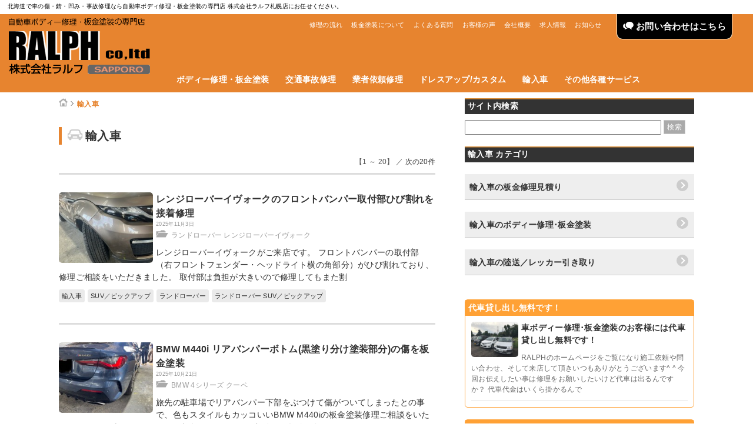

--- FILE ---
content_type: text/html
request_url: https://www.ralph.co.jp/importedcar/
body_size: 23754
content:
<!doctype html>
<html lang="ja"><head>
<meta charset="UTF-8">
<meta http-equiv="X-UA-Compatible" content="IE=Edge"><!-- IEドキュメントモード指定 -->
<title>輸入車/外車の板金塗装・(事故修理/保険修理など)修理見積り事例｜車ボディーの傷・錆・凹み・事故修理/板金塗装 (株)ラルフ 北海道札幌市</title>
<meta name="Description" content="北海道札幌市にある自動車修理の板金塗装工場です。自動車のバンパーやボディーについてしまった傷（キズ）や錆（サビ）、凹み（へこみ）の修理/修復/補修・板金塗装から事故車修理まで！ 株式会社ホクレン油機サービスや札幌交通機械株式会社など提携先の仕事も請け負う当社の豊富な実績と経験で、貴方の愛車をキレイに直します！！ 自動車保険を使った修理も受け付けております。">
<meta name="Keywords" content="">

<meta name="viewport" content="width=device-width; initial-scale=1.0">
<!-- IE9未満 html5対応 --><!--[if lt IE 9]>
<script src="//html5shiv.googlecode.com/svn/trunk/html5.js" type="text/javascript"></script>
<![endif]--><!-- IE9未満 html5対応 -->

<!-- Google Tag Manager -->
<script>(function(w,d,s,l,i){w[l]=w[l]||[];w[l].push({'gtm.start':
new Date().getTime(),event:'gtm.js'});var f=d.getElementsByTagName(s)[0],
j=d.createElement(s),dl=l!='dataLayer'?'&l='+l:'';j.async=true;j.src=
'https://www.googletagmanager.com/gtm.js?id='+i+dl;f.parentNode.insertBefore(j,f);
})(window,document,'script','dataLayer','GTM-PF2J3P3');</script>
<!-- End Google Tag Manager -->

<link type="text/css" rel="stylesheet" href="/css/style_v1.css">
<link type="text/css" rel="stylesheet" href="/css/jq.css">
<link type="text/css" rel="stylesheet" href="/slick/slick.css">
<link type="text/css" rel="stylesheet" href="/css/side_api.css">
<link rel="shortcut icon" href="/img/favicon.ico">
<link rel="apple-touch-icon" sizes="180x180" href="/img/apple-touch-icon.png">
<link rel="icon" type="image/png"  sizes="192x192" href="/img/android-touch-icon.png">

<script src="/js/jquery.js"></script>
<script src="/js/jquery-ui.js"></script>
<script src="/js/js.js"></script>
<script src="/js/function.js"></script>
<script src="/js/jq.js"></script>

<link href="https://maxcdn.bootstrapcdn.com/font-awesome/4.7.0/css/font-awesome.min.css" rel="stylesheet">
<script src="/js/jq2.js"></script>
<link href="/css/side_op02_v1.css" rel="stylesheet">
<!-- head -->
</head>

<body>

<header>

<!-- Google Tag Manager (noscript) -->
<noscript><iframe src="https://www.googletagmanager.com/ns.html?id=GTM-PF2J3P3"
height="0" width="0" style="display:none;visibility:hidden"></iframe></noscript>
<!-- End Google Tag Manager (noscript) -->

	<div id="header_top_area"><div id="header_top">
		<div class="search_form">
		        <form action="https://www.do-blog.jp/ralph/" method="post">
			        <input type="hidden" name="page" value="search">
			        <input type="text" name="w" value="#w#">
			        <input type="submit" value="検索">
		        </form>
	        </div>

		<h1>北海道で車の傷・錆・凹み・事故修理なら自動車ボディ修理・板金塗装の専門店 株式会社ラルフ札幌店にお任せください。</h1>
	</div></div><!-- /#header_area -->
	
	<div id="header_area"><div id="header">

		<div id="header_info">
			<a href="/" class="logo" title="株式会社ラルフ札幌店"></a>
		</div><!-- /#header_info -->
		
   <div id="sp-icons">
		<ul>
		<li id="toggle_contact" class="jq_sp-icons"><i class="fa fa-comments-o" aria-hidden="true"></i><span>お問合せ</span><span class="close">閉じる</span></li>
		<li id="toggle_search" class="jq_sp-icons"><i class="fa fa-search" aria-hidden="true"></i><span>検索</span><span class="close">閉じる</span></li>
		<li id="toggle_menu" class="jq_sp-icons"><a></a><span>メニュー</span><span class="close">閉じる</span></li>
		 </ul>
    </div>
    <div class="gnav_bg"></div>
 
	</div></div><!-- /#header_area -->
</header>	
	
<nav id="gnav">

		<div id="header_info">
			<a href="/" class="logo" title="株式会社ラルフ札幌店"></a>
		</div><!-- /#header_info -->

<section id="contact_box">
<h1>電話でのお問い合わせ</h1>
<div class="number">
<small>Tel：</small><a href="tel:011-792-9125">011-792-9125</a>
</div>
<p>
<strong>◉営業時間</strong><br>
月～金 　 9:00～19:00<br>
土・祝 　 9:00～18:00<br>
日　　　13:00～17:00<br>
<br>
</p>
<hr>
<br>
<h1>FAXでのお問い合わせ</h1>
<div class="number">
<small>Fax：</small>011-792-9145
</div>
<hr>
<br>
<h1>メールでのお問い合わせ</h1>
<a href="https://www.do-blog.jp/ralph/?page=contact" class="header_mail"><i class="fa fa-envelope" aria-hidden="true"></i> メールお問い合わせはこちら</a>
<hr>
</section>

	<div class="search_form">
	        <form action="https://www.do-blog.jp/ralph/" method="post">
		        <input type="hidden" name="page" value="search">
		        <input type="text" name="w" value="">
		        <input type="submit" value="検索">
	        </form>
        </div>

	<div id="toggle"><a href="#">メニューを<span class="passive">開く</span><span class="active">閉じる</span></a></div>
	<div id="gnav_box">
	<div id="gnav_box_sp">
		<div id="cate_menu_area" class="">
			<ul id="cate_menu_inquiry">
				<li><a href="/inquiry/" class="header_mail"><img src="/img/header_contact.svg" width="18" height="13"> お問い合わせはこちら</a></li>
			</ul>
		</div>
		<div id="cate_menu_area" class="">
			<ul id="cate_menu">
				<li><a href="/aboutus/">会社概要</a></li>
				<li><a href="/jobinformation/">求人情報</a></li>
				<li><a href="/news/">お知らせ</a></li>
			</ul>
		</div>
		<div id="cate_menu_area" class="">
			<ul id="cate_menu">
				<li><a href="/flow/">修理の流れ</a></li>
				<li><a href="/about/">板金塗装について</a></li>
				<li><a href="/faq/">よくある質問</a></li>
				<li><a href="/voice/">お客様の声</a></li>
			<li class="sp_menu_label">Attention</li>
			</ul>
		</div>
		<div id="sub_menu_area" class="">
			<ul id="sub_menu">
			<li class="sub_menu_top"><a href="/">TOP PAGE</a>
			<li class="sp_menu_label">Service</li>
				<li><a href="/example/">ボディー修理・板金塗装</a></li>
				<li><a href="/trafficaccidentrepair/">交通事故修理</a></li>
				<li><a href="/traderrequestrepair/">業者依頼修理</a></li>
				<li><a href="/dressup-custom/">ドレスアップ/カスタム</a></li>
				<li><a href="/importedcar/">輸入車</a></li>
				<li><a href="/service/">その他各種サービス</a></li>
			<li class="sp_menu_label">Guide</li>
			</ul>
		</div>
	</div>
	</div>

</nav>
<div id="contents_area"><div id="contents">

<div id="rap">

<div id="rap_top">
	<aside class="pan"><a href="https://www.ralph.co.jp" class="home"><img src="/img/pan_home.png" alt="HOME" width="15" height="14"></a><a href="/importedcar/" class="now">輸入車</a>
</aside>
</div>

<h2 class="search_name">輸入車</h2>

<!-- area ct_head -->
<div class="comment_top">

</div>
<!-- area ct_head -->

<div class="pagelink">【1 ～ 20】 ／ <A HREF="https://www.do-blog.jp/ralph/tag/75-20/">次の20件</A></div>

<article class="item">

<div id="do_blog"></div>
<script>
$(function(){
	$.ajax({
		url: "/doblog/index.cgi",
		data: "tag=75&num=20",
		type : "get",
		success : function(data){
			$("#do_blog").html(data);
		}
	});
});
</script>

</article><!-- /.item -->

<div class="pagelink">【1 ～ 20】 ／ <A HREF="https://www.do-blog.jp/ralph/tag/75-20/">次の20件</A></div>

</div><!-- /#rap -->

<div id="side">

	<div class="navbox search-box">
		<h2 class="nav_title">サイト内検索</h2>
		<div class="search_form">
		        <form action="https://www.do-blog.jp/ralph/" method="post">
			        <input type="hidden" name="page" value="search">
			        <input type="text" name="w" value="">
			        <input type="submit" value="検索">
		        </form>
	        </div>
	</div>
<!-- side category --> 
<div class="navbox cate" id="jq_tree">

<h2 class="nav_title">輸入車 カテゴリ</h2>

<ul>
<li><a href="https://www.do-blog.jp/ralph/category/86">輸入車の板金修理見積り</a></li>
<li><a href="/example/importedcar.html">輸入車のボディー修理･板金塗装</a></li>
<li><a href="https://www.do-blog.jp/ralph/tag/75/116/">輸入車の陸送／レッカー引き取り</a></li>
</ul>

</div>
<!-- side category -->

<br>

	<div class="navbox2 entry">
		<h2 class="nav_title">代車貸し出し無料です！</h2>
		
		<div class="box">
        
			<a href="https://www.do-blog.jp/ralph/article/2744/" class="photo"><img src="https://www.do-blog.jp/ralph/photo/S-20170723-0525.JPG"></a>
        
			<h3><a href="https://www.do-blog.jp/ralph/article/2744/">車ボディー修理･板金塗装のお客様には代車貸し出し無料です！</a><br>
			
			</h3>
			<p><a href="https://www.do-blog.jp/ralph/article/2744/">RALPHのホームページをご覧になり施工依頼や問い合わせ、そして来店して頂きいつもありがとうございます^ ^ 今回お伝えしたい事は修理をお願いしたいけど代車は出るんですか？ 代車代金はいくら掛かるんで</a></p>
		</div>

	</div>
	
	<div class="navbox2 entry">
		<h2 class="nav_title">輸入車の板金修理見積りもお任せ下さい！</h2>
		
		<div class="box">
        
			<a href="https://www.do-blog.jp/ralph/article/763/" class="photo"><img src="https://www.do-blog.jp/ralph/photo/S-20150819-2013.jpg"></a>
        
			<h3><a href="https://www.do-blog.jp/ralph/article/763/">輸入車(外車)の板金修理見積りもRALPHにお任せ下さい！</a><br>
			
			</h3>
			<p><a href="https://www.do-blog.jp/ralph/article/763/">今までは輸入車のお見積りの際にその場で正確な施工金額を出せませんでした。。。 そこでスグに金額が出せるよう新たに輸入車用の見積りソフト導入！！ (大手損保会社と同じ物で、国内ではこのソフトだけ！どこに</a></p>
		</div>

	</div>
	
	<div class="navbox2 entry">
		<h2 class="nav_title">ラプターライナーの施工を承ります！</h2>
		
		<div class="box">
        
			<a href="https://www.do-blog.jp/ralph/article/6271/" class="photo"><img src="https://www.do-blog.jp/ralph/photo/S-20241125-2526.jpeg"></a>
        
			<h3><a href="https://www.do-blog.jp/ralph/article/6271/">板金塗装屋さんRALPHはラプターライナー正規施工代理店です！</a><br>
			
			</h3>
			<p><a href="https://www.do-blog.jp/ralph/article/6271/">多機能なウレタンコーティング塗料「RAPTOR LINER（ラプターライナー）」のご紹介です。 ラプターライナーとは・・・お好みの質感で何色にもでき、また何にでも塗装できる、高強度で防傷・防錆・防汚な</a></p>
		</div>

	</div>
	
	<div class="navbox2 entry">
		<h2 class="nav_title">フレームのサビ穴修理を承ります！</h2>
		
		<div class="box">
        
			<a href="https://www.do-blog.jp/ralph/article/6272/" class="photo"><img src="https://www.do-blog.jp/ralph/photo/S-20241126-9866.jpeg"></a>
        
			<h3><a href="https://www.do-blog.jp/ralph/article/6272/">フレーム等の錆穴/腐食で車検が通らない場合は修理お任せください</a><br>
			
			</h3>
			<p><a href="https://www.do-blog.jp/ralph/article/6272/">愛車として大切にされている理由は「旧車」「通勤快速車」「ワンオーナー車」であったり、「ファミリーカー」「祖父母からの引き継ぎ車両」などの家族模様があったり、お車にまつわるエピソードがあるからなど様々で</a></p>
		</div>

	</div>
	
	<div class="navbox2 entry">
		<h2 class="nav_title">タッチアップ補修を承ります！</h2>
		
		<div class="box">
        
			<a href="https://www.do-blog.jp/ralph/article/30/" class="photo"><img src="https://www.do-blog.jp/ralph/photo/S-20131001-0000.jpg"></a>
        
			<h3><a href="https://www.do-blog.jp/ralph/article/30/">塗装剥げ・すり傷などのタッチアップ補修始めました！！</a><br>
			
			</h3>
			<p><a href="https://www.do-blog.jp/ralph/article/30/">飛び石でボディ、バンパーの色が剥げた(ｰｰ;) 10円パンチされて線傷が出来てしまった(ｰｰ;) 市販のものを使って上手く塗って誤魔化せるか自信がない(･･;) でも綺麗に直してもらうほど財布に余裕が</a></p>
		</div>

	</div>

<br>
<br>
</div><!--/#side-->

</div></div><!--/#contents_area-->

<footer>

	<p id="page-top"><span>PAGE TOP</span></p>

	<div id="footer">
		
  <div class="footer_section grid">
  
    <div>
      <p class="footer_navi_heading"><a href="/" class="logo" title="株式会社ラルフ"></a></p>

       <br>
              
      » <a href="/aboutus/"><span style="color:orange">会社概要</span></a>　» <a href="/privacy/"><span style="color:orange">プライバシーポリシー</span></a>

       <br>
       <br>
       
       Tel：<a href="tel:011-792-9125" class="footer_address_tel">011-792-9125</a>

       <br>
       <br>
       
       <a href="https://www.do-blog.jp/ralph/?page=contact" class="footer_address_mail"><i class="fa fa-envelope" aria-hidden="true"></i> <span style="color:orange">メールお問い合わせはこちら</span></a>
      
       <br>
       <br>

      <ul class="footer_navi_map">
        <li><iframe src="https://www.google.com/maps/embed?pb=!1m14!1m8!1m3!1d93180.14630191788!2d141.412831!3d43.128056!3m2!1i1024!2i768!4f13.1!3m3!1m2!1s0x5f0b2fa6919534b1%3A0x3155be46782f9ec3!2z44ix44Op44Or44OV5pyt5bmM5bqX!5e0!3m2!1sja!2sjp!4v1713430870877!5m2!1sja!2sjp" width="300" height="400" style="border:0;" allowfullscreen="" loading="lazy" referrerpolicy="no-referrer-when-downgrade"></iframe></li>
      </ul>
      
      <ul class="footer_navi">
        <li>〒007-0892 北海道札幌市東区中沼西2条1丁目3番1号</li>
        <li><span style="color:red"><strong>＜ご来店のお客様へ＞</strong></span></li>
        <li><span style="color:red">当店近く通り沿い両側電信柱に<strong>"案内看板”</strong>があります</span></li>
        <li><strong>→ <a href="https://www.do-blog.jp/ralph/article/776/"><span style="color:orange">株式会社ラルフ札幌店までの道案内</span></a></strong></li>
        <br> <br>
      </ul>
     
      <p class="footer_navi_heading">Service</p>
      <ul class="footer_navi">
				<li><a href="/example/"><span style="color:orange">ボディー修理・板金塗装</span></a></li>
				<li><a href="/trafficaccidentrepair/"><span style="color:orange">交通事故修理</span></a></li>
				<li><a href="/traderrequestrepair/"><span style="color:orange">業者依頼修理</span></a></li>
				<li><a href="/dressup-custom/"><span style="color:orange">ドレスアップ/カスタム</span></a></li>
				<li><a href="/importedcar/"><span style="color:orange">輸入車</span></a></li>
				<li><a href="/service/"><span style="color:orange">その他各種サービス</span></a></li>
      </ul>
      <p class="footer_navi_heading">Guide</p>
      <ul class="footer_navi">
				<li><a href="/flow/"><span style="color:orange">修理の流れ</span></a></li>
				<li><a href="/about/"><span style="color:orange">板金塗装について</span></a></li>
				<li><a href="/faq/"><span style="color:orange">よくある質問</span></a></li>
				<li><a href="/voice/"><span style="color:orange">お客様の声</span></a></li>
      </ul>
      <p class="footer_navi_heading">Attention</p>
      <ul class="footer_navi">
				<li><a href="/news/"><span style="color:orange">お知らせ</span></a></li>
				<li><a href="/jobinformation/"><span style="color:orange">求人情報</span></a></li>
      </ul>
         
    </div> 
    
    <div>
    
      <p class="footer_navi_h2">営業日カレンダー</p>
      
      <ul class="footer_navi">
        <li>当店は土・日・祝も休まず営業しておりますが、不定で休業日を頂いております（<span style="color:gold">■</span>が休業日です）</li>
      </ul>
      
      <br>
      <br>
　
 <div class="text_box3">

<aside class="set">

	<div class="boxin related_set">

<div class="box col1">
<div class="calendar">
<table><tr><td colspan="7"><strong><span style="color:orange">2025年11月</span></strong></td></tr>
<tr><th><span style="color:red">日</span></th><th>月</th><th>火</th><th>水</th><th>木</th><th>金</th><th><span style="color:blue">土</span></th><tr>
<td></td>
<td></td>
<td></td>
<td></td>
<td></td>
<td></td>
<td><span style="color:blue"> 1</span></td>
</tr>
<tr>
<td><span style="color:red"> 2</span></td>
<td><span style="color:red"> 3</span></td>
<td> 4</td>
<td> 5</td>
<td> 6</td>
<td> 7</td>
<td><span style="color:blue"> 8</span></td>
</tr>
<tr>
<td><span style="color:red"> 9</span></td>
<td>10</td>
<td>11</td>
<td>12</td>
<td>13</td>
<td>14</td>
<td><span style="color:blue">15</span></td>
</tr>
<tr>
<td><span style="color:red">16</span></td>
<td>17</td>
<td>18</td>
<td>19</td>
<td>20</td>
<td>21</td>
<td><span style="color:blue">22</span></td>
</tr>
<tr>
<td><span style="color:red">23</span></td>
<td><span style="color:red">24</span></td>
<td>25</td>
<td>26</td>
<td>27</td>
<td>28</td>
<td><span style="color:blue">29</span></td>
</tr>
<tr>
<td><span style="color:red">30</span></td>
<td></td>
<td></td>
<td></td>
<td></td>
<td></td>
<td></td>
</tr>
</table>
</div>
</div>

	</div><!-- /.boxin -->
	
</aside><!-- /.set -->

</div>

<article class="item">
<strong><span class="fs_1"><span style="color:gold">■</span> <span style="color:gray">休業日</span></span></strong>
</article><!-- /.item -->

<div class="text_box3">

<aside class="set">

	<div class="boxin related_set">

<div class="box col1">
<div class="calendar">
<table><tr><td colspan="7"><strong><span style="color:orange">2025年12月</span></strong></td></tr>
<tr><th><span style="color:red">日</span></th><th>月</th><th>火</th><th>水</th><th>木</th><th>金</th><th><span style="color:blue">土</span></th><tr>
<td></td>
<td> 1</td>
<td> 2</td>
<td> 3</td>
<td> 4</td>
<td> 5</td>
<td><span style="color:blue"> 6</span></td>
</tr>
<tr>
<td><span style="color:red"> 7</span></td>
<td> 8</td>
<td> 9</td>
<td>10</td>
<td>11</td>
<td>12</td>
<td><span style="color:blue">13</span></td>
</tr>
<tr>
<td><span style="color:red">14</span></td>
<td>15</td>
<td>16</td>
<td>17</td>
<td>18</td>
<td>19</td>
<td><span style="color:blue">20</span></td>
</tr>
<tr>
<td><span style="color:red">21</span></td>
<td>22</td>
<td>23</td>
<td>24</td>
<td>25</td>
<td>26</td>
<td><span style="color:blue">27</span></td>
</tr>
<tr>
<td><span style="color:red">28</span></td>
<td>29</td>
<td>30</td>
<td>31</td>
<td></td>
<td></td>
<td></td>
</tr>
</table>
</div>
</div>

	</div><!-- /.boxin -->
	
</aside><!-- /.set -->

</div>

<article class="item">
<strong><span class="fs_1"><span style="color:gold">■</span> <span style="color:gray">休業日</span></span></strong>
<br>
<br>
</article><!-- /.item -->

      <ul class="footer_navi">
        <li><strong><span style="color:red">◉</span></strong> 営業時間は以下の通りです</li>
      </ul>
      <ul class="footer_navi">
        <li>月～金 　 9:00～19:00</li>
        <li>土・祝 　 9:00～18:00</li>
        <li>日　　　13:00～17:00</li>
      </ul>
      <ul class="footer_navi">
        <li><strong>→ <a href="https://www.do-blog.jp/ralph/category/12/"><span style="color:orange"><span class="fs_2">休業日/臨時休業/営業時間のお知らせ</span></span></a></strong></li>
      </ul>
     
    </div>
    
    <div>
    
      <p class="footer_navi_h2">RALPH GROUP</p>

<div class="text_box2">
<div class="center">
<a href="/" title="株式会社ラルフ 札幌店 Web Site"><img SRC="/img/logo_ralph-sapporo.png" BORDER="0" alt="株式会社ラルフ 札幌店 Web Site"><br>
<br>
→ <span style="color:orange"><strong>株式会社ラルフ 札幌店 Web Site</strong></span></a>
</div>
</div>

<br>

<div class="text_box2">
<div class="center">
<a href="/hakodate/" title="株式会社ラルフ 函館店 Web Site"><img SRC="/img/logo_ralph-hakodate.png" BORDER="0" alt="株式会社ラルフ 函館店 Web Site"><br>
<br>
→ <span style="color:orange"><strong>株式会社ラルフ 函館店 Web Site</strong></span></a>
</div>
</div>

<br>

<div class="text_box2">
<div class="center">
<a href="https://www.pluspaint.jp" title="プラスペイントワーク Web Site"><img SRC="/img/logo_pluspaintwork.png" BORDER="0" alt="プラスペイントワーク Web Site"><br>
<br>
→ <span style="color:orange"><strong>プラスペイントワーク Web Site</strong></span></a>
</div>
</div>

<br>

<div class="text_box2">
<div class="center">
<a href="https://www.pluspaint.jp/crank-bagger/" title="ハーレーバガー専門店 CRANK-BAGGER（クランクバガー） Web Site"><img SRC="/img/logo_crank-bagger.png" BORDER="0" alt="ハーレーバガー専門店 CRANK-BAGGER（クランクバガー） Web Site"><br>
<br>
→ <span style="color:orange"><strong>クランクバガー Web Site</strong></span></a>
</div>
</div>

<br>

<div class="text_box2">
<div class="center">
<a href="/2929/" title="焼肉･炭焼き道場 二刀流外伝 Web Site"><img SRC="/img/logo_2929.png" BORDER="0" alt="焼肉･炭焼き道場 二刀流外伝 Web Site"><br>
<br>
→ <span style="color:orange"><strong>焼肉･炭焼き道場 二刀流外伝 Web Site</strong></span></a>
</div>
</div>

<br>
<br>

      <p class="footer_navi_h2">LINK</p>
      
<div class="center">
<a href="https://www.ralph.co.jp" title="RALPH CO.ltd 株式会社ラルフ 札幌店"><img SRC="/img/side_logo.gif" BORDER="0" alt="RALPH CO.ltd 株式会社ラルフ 札幌店"></a>
</div>

<div class="center">
<a href="https://www.motor-land.net" target="_blank" title="モーターランドネット"><img SRC="/img/bn_mln.gif" BORDER="0" alt="モーターランドネット"></a>
</div>

<div class="center">
<a href="https://www.do-blog.jp" target="_blank" title="インターネットプロモーションサービス　do-blog（ドゥブログ）"><img SRC="/img/global.gif" BORDER="0" alt="インターネットプロモーションサービス　do-blog（ドゥブログ）"></a>
</div>
        
  </div> 

    </div>
	
	</div><!--/#footer-->
	
  <div class="footer_bottom">    
		<small id="copy">&copy; <span></span> 傷・錆・凹み・事故修理/自動車板金塗装専門店 北海道札幌市(株)ラルフ ALL Rights Reserved.</small>
  </div>
  
</footer>

<img src="https://www.do-blog.jp/ralph/index.cgi?page=counter" width="1" height="1" style="display:none">

<div style="display:none;">
<script type="text/javascript"> 
<!--
document.write("<img src='https://www.do-blog.jp/cgi-bin/access/cgi/loging.cgi?blog=ralph&");
document.write("width="+screen.width+"&");
document.write("height="+screen.height+"&");
enc_title = encodeURIComponent(document.title);
document.write("title="+enc_title+"&");
document.write("color="+screen.colorDepth+"&");
document.write("referrer="+document.referrer+"' width='1' height='1'>");
// -->
</script>
</div>

<!-- Global site tag (gtag.js) - Google Analytics -->
<script async src="https://www.googletagmanager.com/gtag/js?id=UA-44600478-1"></script>
<script>
  window.dataLayer = window.dataLayer || [];
  function gtag(){dataLayer.push(arguments);}
  gtag('js', new Date());

  gtag('config', 'UA-44600478-1');
</script>
</body>
</html>

--- FILE ---
content_type: text/html
request_url: https://www.ralph.co.jp/doblog/index.cgi?tag=75&num=20
body_size: 35758
content:

<article class="item list off api col1">
<article>
  <!-- area at_image -->
  <a href="https://www.do-blog.jp/ralph/article/6621/" class="photo"><img src="https://www.do-blog.jp/ralph/photo/M-20251103-0079.jpeg" alt="レンジローバーイヴォークのフロントバンパー取付部ひび割れを接着修理"></a>
  <!-- area at_image -->
    <h1><a href="https://www.do-blog.jp/ralph/article/6621/">レンジローバーイヴォークのフロントバンパー取付部ひび割れを接着修理</a></h1>
    <div class="date">
      <!-- area at_date -->
      <span class="record">2025年11月3日</span>
      <!-- area at_date -->
      
    </div>
    <div class="cate">
      <img src="https://www.do-blog.jp/common/img/cate.png"><a href="https://www.do-blog.jp/ralph/category/380/">ランドローバー レンジローバーイヴォーク</a>
    </div>
    <p class="short_text"><a href="https://www.do-blog.jp/ralph/article/6621/">レンジローバーイヴォークがご来店です。 フロントバンパーの取付部（右フロントフェンダー・ヘッドライト横の角部分）がひび割れており、修理ご相談をいただきました。 取付部は負担が大きいので修理してもまた割</a></p>
</article>
    <!-- area at_tag -->
    <ul class="tag">
      <li class="on"><a href="https://www.ralph.co.jp/example/importedcar.html">輸入車</a></li><li class="on"><a href="https://www.ralph.co.jp/example/suv-pickup.html">SUV／ピックアップ</a></li><li class="on"><a href="https://www.ralph.co.jp/example/landrover.html">ランドローバー</a></li><li class="on"><a href="https://www.ralph.co.jp/example/landrover-suv-pickup.html">ランドローバー SUV／ピックアップ</a></li>
    </ul>
    <!-- area at_tag -->
  </article>
  
  
<article class="item list off api col1">
<article>
  <!-- area at_image -->
  <a href="https://www.do-blog.jp/ralph/article/6608/" class="photo"><img src="https://www.do-blog.jp/ralph/photo/M-20251021-7669.jpeg" alt="BMW M440i リアバンパーボトム(黒塗り分け塗装部分)の傷を板金塗装"></a>
  <!-- area at_image -->
    <h1><a href="https://www.do-blog.jp/ralph/article/6608/">BMW M440i リアバンパーボトム(黒塗り分け塗装部分)の傷を板金塗装</a></h1>
    <div class="date">
      <!-- area at_date -->
      <span class="record">2025年10月21日</span>
      <!-- area at_date -->
      
    </div>
    <div class="cate">
      <img src="https://www.do-blog.jp/common/img/cate.png"><a href="https://www.do-blog.jp/ralph/category/133/">BMW 4シリーズ クーペ</a>
    </div>
    <p class="short_text"><a href="https://www.do-blog.jp/ralph/article/6608/">旅先の駐車場でリアバンパー下部をぶつけて傷がついてしまったとの事で、色もスタイルもカッコいいBMW M440iの板金塗装修理ご相談をいただきました。 幸いリアバンパー本体（ボディカラー部分）の損傷は無</a></p>
</article>
    <!-- area at_tag -->
    <ul class="tag">
      <li class="on"><a href="https://www.ralph.co.jp/example/importedcar.html">輸入車</a></li><li class="on"><a href="https://www.ralph.co.jp/example/2doorcoupe-convertible.html">2ドアクーペ／オープンカー</a></li><li class="on"><a href="https://www.ralph.co.jp/example/bmw.html">BMW</a></li><li class="on"><a href="https://www.ralph.co.jp/example/bmw-2doorcoupe-convertible.html">BMW 2ドアクーペ／オープンカー</a></li>
    </ul>
    <!-- area at_tag -->
  </article>
  
  
<article class="item list off api col1">
<article>
  <!-- area at_image -->
  <a href="https://www.do-blog.jp/ralph/article/6591/" class="photo"><img src="https://www.do-blog.jp/ralph/photo/M-20251004-0001.jpeg" alt="メルセデスベンツGLSのフルアンダーキット取付＆キャリパー塗装"></a>
  <!-- area at_image -->
    <h1><a href="https://www.do-blog.jp/ralph/article/6591/">メルセデスベンツGLSのフルアンダーキット取付＆キャリパー塗装</a></h1>
    <div class="date">
      <!-- area at_date -->
      <span class="record">2025年10月4日</span>
      <!-- area at_date -->
      
    </div>
    <div class="cate">
      <img src="https://www.do-blog.jp/common/img/cate.png"><a href="https://www.do-blog.jp/ralph/category/442/">メルセデス・ベンツ GLSクラス</a>, <a href="https://www.do-blog.jp/ralph/category/429/">エアロパーツ取り付け</a>, <a href="https://www.do-blog.jp/ralph/category/431/">ペイントカスタム／ドレスアップ塗装</a>
    </div>
    <p class="short_text"><a href="https://www.do-blog.jp/ralph/article/6591/">ボディアンダー(サイドステップとリアバンパー)素地(未塗装樹脂)部分のシボ取り塗装作業が完了したメルセデスベンツGLSですが、組み付け作業前に追加でいただいたカスタム作業を進めていきます。 まずは、ブ</a></p>
</article>
    <!-- area at_tag -->
    <ul class="tag">
      <li class="on"><a href="https://www.ralph.co.jp/example/importedcar.html">輸入車</a></li><li class="on"><a href="https://www.ralph.co.jp/example/suv-pickup.html">SUV／ピックアップ</a></li><li class="on"><a href="https://www.ralph.co.jp/example/mercedes-benz.html">メルセデス・ベンツ</a></li><li class="on"><a href="https://www.ralph.co.jp/example/mercedes-benz-suv-pickup.html">メルセデス・ベンツ SUV／ピックアップ</a></li>
    </ul>
    <!-- area at_tag -->
  </article>
  
  
<article class="item list off api col1">
<article>
  <!-- area at_image -->
  <a href="https://www.do-blog.jp/ralph/article/6589/" class="photo"><img src="https://www.do-blog.jp/ralph/photo/M-20251002-7236.jpeg" alt="メルセデスベンツGLSのシボ取り塗装(素地シボ取りボディ同色塗装)"></a>
  <!-- area at_image -->
    <h1><a href="https://www.do-blog.jp/ralph/article/6589/">メルセデスベンツGLSのシボ取り塗装(素地シボ取りボディ同色塗装)</a></h1>
    <div class="date">
      <!-- area at_date -->
      <span class="record">2025年10月2日</span>
      <!-- area at_date -->
      
    </div>
    <div class="cate">
      <img src="https://www.do-blog.jp/common/img/cate.png"><a href="https://www.do-blog.jp/ralph/category/442/">メルセデス・ベンツ GLSクラス</a>, <a href="https://www.do-blog.jp/ralph/category/431/">ペイントカスタム／ドレスアップ塗装</a>
    </div>
    <p class="short_text"><a href="https://www.do-blog.jp/ralph/article/6589/">ピッカピカなブラックボディのメルセデスベンツGLSが入庫です。 サイドステップとリアバンパーの素地部分をシボ取りしてボディ同色塗装ご依頼を承りました。 まずは施工するパーツをバラバラに分解して、作業開</a></p>
</article>
    <!-- area at_tag -->
    <ul class="tag">
      <li class="on"><a href="https://www.ralph.co.jp/example/importedcar.html">輸入車</a></li><li class="on"><a href="https://www.ralph.co.jp/example/suv-pickup.html">SUV／ピックアップ</a></li><li class="on"><a href="https://www.ralph.co.jp/example/mercedes-benz.html">メルセデス・ベンツ</a></li><li class="on"><a href="https://www.ralph.co.jp/example/mercedes-benz-suv-pickup.html">メルセデス・ベンツ SUV／ピックアップ</a></li>
    </ul>
    <!-- area at_tag -->
  </article>
  
  
<article class="item list off api col1">
<article>
  <!-- area at_image -->
  <a href="https://www.do-blog.jp/ralph/article/6581/" class="photo"><img src="https://www.do-blog.jp/ralph/photo/M-20250923-5725.jpeg" alt="BMW320セダンのクリア剥がれでフロントバンパー右半分を再塗装修理"></a>
  <!-- area at_image -->
    <h1><a href="https://www.do-blog.jp/ralph/article/6581/">BMW320セダンのクリア剥がれでフロントバンパー右半分を再塗装修理</a></h1>
    <div class="date">
      <!-- area at_date -->
      <span class="record">2025年9月24日</span>
      <!-- area at_date -->
      
    </div>
    <div class="cate">
      <img src="https://www.do-blog.jp/common/img/cate.png"><a href="https://www.do-blog.jp/ralph/category/366/">BMW 3シリーズ セダン</a>
    </div>
    <p class="short_text"><a href="https://www.do-blog.jp/ralph/article/6581/">BMW320セダンがご来店です。 フロントバンパー右側のクリア剥がれ修理ご依頼をいただきました。 見ると、これはクリア塗装が剥がれているだけなのか？足付けがされていない塗装不具合のような？もしかすると</a></p>
</article>
    <!-- area at_tag -->
    <ul class="tag">
      <li class="on"><a href="https://www.ralph.co.jp/example/importedcar.html">輸入車</a></li><li class="on"><a href="https://www.ralph.co.jp/example/4doorsedan.html">4ドアセダン</a></li><li class="on"><a href="https://www.ralph.co.jp/example/bmw.html">BMW</a></li><li class="on"><a href="https://www.ralph.co.jp/example/bmw-4doorsedan.html">BMW 4ドアセダン</a></li>
    </ul>
    <!-- area at_tag -->
  </article>
  
  
<article class="item list off api col1">
<article>
  <!-- area at_image -->
  <a href="https://www.do-blog.jp/ralph/article/6567/" class="photo"><img src="https://www.do-blog.jp/ralph/photo/M-20250910-2386.jpeg" alt="グランドチェロキーの破損したラジエーター/コンデンサーを交換修理"></a>
  <!-- area at_image -->
    <h1><a href="https://www.do-blog.jp/ralph/article/6567/">グランドチェロキーの破損したラジエーター/コンデンサーを交換修理</a></h1>
    <div class="date">
      <!-- area at_date -->
      <span class="record">2025年9月10日</span>
      <!-- area at_date -->
      
    </div>
    <div class="cate">
      <img src="https://www.do-blog.jp/common/img/cate.png"><a href="https://www.do-blog.jp/ralph/category/390/">ジープ グランドチェロキー</a>
    </div>
    <p class="short_text"><a href="https://www.do-blog.jp/ralph/article/6567/">ジープ・グランドチェロキーが入庫です。 フロント下部をぶつけセンサーに押されてエアコンコンデンサーとラジエーターが破損してしまったらしく、修理ご依頼をいただきました。 早速分解してエアコンコンデンサー</a></p>
</article>
    <!-- area at_tag -->
    <ul class="tag">
      <li class="on"><a href="https://www.ralph.co.jp/example/suv-pickup.html">SUV／ピックアップ</a></li><li class="on"><a href="https://www.ralph.co.jp/example/importedcar.html">輸入車</a></li><li class="on"><a href="https://www.ralph.co.jp/example/jeep.html">ジープ</a></li><li class="on"><a href="https://www.ralph.co.jp/example/jeep-suv-pickup.html">ジープ SUV／ピックアップ</a></li>
    </ul>
    <!-- area at_tag -->
  </article>
  
  
<article class="item list off api col1">
<article>
  <!-- area at_image -->
  <a href="https://www.do-blog.jp/ralph/article/6564/" class="photo"><img src="https://www.do-blog.jp/ralph/photo/M-20250907-4661.jpeg" alt="VWイオスの左リヤフェンダー凹みキズ板金塗装＆ユーザー車検代行"></a>
  <!-- area at_image -->
    <h1><a href="https://www.do-blog.jp/ralph/article/6564/">VWイオスの左リヤフェンダー凹みキズ板金塗装＆ユーザー車検代行</a></h1>
    <div class="date">
      <!-- area at_date -->
      <span class="record">2025年9月7日</span>
      <!-- area at_date -->
      
    </div>
    <div class="cate">
      <img src="https://www.do-blog.jp/common/img/cate.png"><a href="https://www.do-blog.jp/ralph/category/487/">フォルクスワーゲン イオス</a>, <a href="https://www.do-blog.jp/ralph/category/16/">ユーザー車検代行</a>
    </div>
    <p class="short_text"><a href="https://www.do-blog.jp/ralph/article/6564/">今年春頃に右フロントフェンダーのサビ修理をさせていただいたフォルクスワーゲンEos（VWイオス）のオーナーさんより、『左側面を石壁に擦ってキズついてしまったので、見て欲しい』とご連絡をいただきました。</a></p>
</article>
    <!-- area at_tag -->
    <ul class="tag">
      <li class="on"><a href="https://www.ralph.co.jp/example/importedcar.html">輸入車</a></li><li class="on"><a href="https://www.ralph.co.jp/example/2doorcoupe-convertible.html">2ドアクーペ／オープンカー</a></li><li class="on"><a href="https://www.ralph.co.jp/example/volkswagen.html">フォルクスワーゲン</a></li><li class="on"><a href="https://www.ralph.co.jp/example/volkswagen-2doorcoupe-convertible.html">フォルクスワーゲン 2ドアクーペ／オープンカー</a></li>
    </ul>
    <!-- area at_tag -->
  </article>
  
  
<article class="item list off api col1">
<article>
  <!-- area at_image -->
  <a href="https://www.do-blog.jp/ralph/article/6554/" class="photo"><img src="https://www.do-blog.jp/ralph/photo/M-20250827-6984.jpeg" alt="BMW X1 フェンダーアーチモールの小さなガリ傷をピンポイント修理"></a>
  <!-- area at_image -->
    <h1><a href="https://www.do-blog.jp/ralph/article/6554/">BMW X1 フェンダーアーチモールの小さなガリ傷をピンポイント修理</a></h1>
    <div class="date">
      <!-- area at_date -->
      <span class="record">2025年8月28日</span>
      <!-- area at_date -->
      
    </div>
    <div class="cate">
      <img src="https://www.do-blog.jp/common/img/cate.png"><a href="https://www.do-blog.jp/ralph/category/65/">BMW X1</a>
    </div>
    <p class="short_text"><a href="https://www.do-blog.jp/ralph/article/6554/">BMW X1が入庫です。 ほんの少しだけ左フロントフェンダーアーチモールを擦ってしまったようで、小さなガリ傷を修理ご依頼いただきました。 不幸中の幸いでフロントバンパーに損傷は無いので、左フロントフェ</a></p>
</article>
    <!-- area at_tag -->
    <ul class="tag">
      <li class="on"><a href="https://www.ralph.co.jp/example/importedcar.html">輸入車</a></li><li class="on"><a href="https://www.ralph.co.jp/example/suv-pickup.html">SUV／ピックアップ</a></li><li class="on"><a href="https://www.ralph.co.jp/example/bmw.html">BMW</a></li><li class="on"><a href="https://www.ralph.co.jp/example/bmw-suv-pickup.html">BMW SUV／ピックアップ</a></li>
    </ul>
    <!-- area at_tag -->
  </article>
  
  
<article class="item list off api col1">
<article>
  <!-- area at_image -->
  <a href="https://www.do-blog.jp/ralph/article/6544/" class="photo"><img src="https://www.do-blog.jp/ralph/photo/M-20250818-8892.jpeg" alt="ジープレネゲードに木材があたり凹んだ右リヤドアを板金塗装修理"></a>
  <!-- area at_image -->
    <h1><a href="https://www.do-blog.jp/ralph/article/6544/">ジープレネゲードに木材があたり凹んだ右リヤドアを板金塗装修理</a></h1>
    <div class="date">
      <!-- area at_date -->
      <span class="record">2025年8月18日</span>
      <!-- area at_date -->
      
    </div>
    <div class="cate">
      <img src="https://www.do-blog.jp/common/img/cate.png"><a href="https://www.do-blog.jp/ralph/category/401/">ジープ レネゲード</a>
    </div>
    <p class="short_text"><a href="https://www.do-blog.jp/ralph/article/6544/">ジープレネゲードに木材があたってしまったとの事で、凹んだ右リヤドアの板金塗装修理ご依頼です。 連休中の出来事だったようで、急いで直します。 ドアノブを外して作業を進めていきます。 板金塗装を終え、ドア</a></p>
</article>
    <!-- area at_tag -->
    <ul class="tag">
      <li class="on"><a href="https://www.ralph.co.jp/example/importedcar.html">輸入車</a></li><li class="on"><a href="https://www.ralph.co.jp/example/suv-pickup.html">SUV／ピックアップ</a></li><li class="on"><a href="https://www.ralph.co.jp/example/jeep.html">ジープ</a></li><li class="on"><a href="https://www.ralph.co.jp/example/jeep-suv-pickup.html">ジープ SUV／ピックアップ</a></li>
    </ul>
    <!-- area at_tag -->
  </article>
  
  
<article class="item list off api col1">
<article>
  <!-- area at_image -->
  <a href="https://www.do-blog.jp/ralph/article/6538/" class="photo"><img src="https://www.do-blog.jp/ralph/photo/M-20250812-1822.jpeg" alt="DSオートモービルDS3クロスバックのえくぼをお安く板金塗装修理"></a>
  <!-- area at_image -->
    <h1><a href="https://www.do-blog.jp/ralph/article/6538/">DSオートモービルDS3クロスバックのえくぼをお安く板金塗装修理</a></h1>
    <div class="date">
      <!-- area at_date -->
      <span class="record">2025年8月12日</span>
      <!-- area at_date -->
      
    </div>
    <div class="cate">
      <img src="https://www.do-blog.jp/common/img/cate.png"><a href="https://www.do-blog.jp/ralph/category/492/">DSオートモビル DS3クロスバック</a>
    </div>
    <p class="short_text"><a href="https://www.do-blog.jp/ralph/article/6538/">良い色(ボディカラー)のDSオートモビル DS3クロスバックが入庫です。 右フロントフェンダーのえくぼをお安く板金塗装修理ご希望です。 まだ新しいお車だと気になりますよね...お安く修理なので、分解作</a></p>
</article>
    <!-- area at_tag -->
    <ul class="tag">
      <li class="on"><a href="https://www.ralph.co.jp/example/importedcar.html">輸入車</a></li><li class="on"><a href="https://www.ralph.co.jp/example/suv-pickup.html">SUV／ピックアップ</a></li><li class="on"><a href="https://www.ralph.co.jp/example/dsautomobiles.html">DSオートモビル</a></li><li class="on"><a href="https://www.ralph.co.jp/example/dsautomobiles-suv-pickup.html">DSオートモビル SUV／ピックアップ</a></li>
    </ul>
    <!-- area at_tag -->
  </article>
  
  
<article class="item list off api col1">
<article>
  <!-- area at_image -->
  <a href="https://www.do-blog.jp/ralph/article/6534/" class="photo"><img src="https://www.do-blog.jp/ralph/photo/M-20250808-7097.jpg" alt="ボルボV60 T5についた小さめ範囲の傷を修理費用抑えた部分板金塗装"></a>
  <!-- area at_image -->
    <h1><a href="https://www.do-blog.jp/ralph/article/6534/">ボルボV60 T5についた小さめ範囲の傷を修理費用抑えた部分板金塗装</a></h1>
    <div class="date">
      <!-- area at_date -->
      <span class="record">2025年8月8日</span>
      <!-- area at_date -->
      
    </div>
    <div class="cate">
      <img src="https://www.do-blog.jp/common/img/cate.png"><a href="https://www.do-blog.jp/ralph/category/153/">ボルボ V70／V60</a>
    </div>
    <p class="short_text"><a href="https://www.do-blog.jp/ralph/article/6534/">ボルボV60 T5の右リアフェンダーについた小さめ範囲の傷を板金塗装修理ご依頼いただきました。 フェンダーアーチモールも小さく傷がついていますが、樹脂製なので直す場合は交換修理となる為、今回はそのまま</a></p>
</article>
    <!-- area at_tag -->
    <ul class="tag">
      <li class="on"><a href="https://www.ralph.co.jp/example/importedcar.html">輸入車</a></li><li class="on"><a href="https://www.ralph.co.jp/example/stationwagon.html">ステーションワゴン</a></li><li class="on"><a href="https://www.ralph.co.jp/example/volvo.html">ボルボ</a></li><li class="on"><a href="https://www.ralph.co.jp/example/volvo-stationwagon.html">ボルボ ステーションワゴン</a></li>
    </ul>
    <!-- area at_tag -->
  </article>
  
  
<article class="item list off api col1">
<article>
  <!-- area at_image -->
  <a href="https://www.do-blog.jp/ralph/article/6532/" class="photo"><img src="https://www.do-blog.jp/ralph/photo/M-20250806-0286.jpeg" alt="レンジローバーイヴォークのフロントバンパー塗装欠け傷を部分修理"></a>
  <!-- area at_image -->
    <h1><a href="https://www.do-blog.jp/ralph/article/6532/">レンジローバーイヴォークのフロントバンパー塗装欠け傷を部分修理</a></h1>
    <div class="date">
      <!-- area at_date -->
      <span class="record">2025年8月6日</span>
      <!-- area at_date -->
      
    </div>
    <div class="cate">
      <img src="https://www.do-blog.jp/common/img/cate.png"><a href="https://www.do-blog.jp/ralph/category/380/">ランドローバー レンジローバーイヴォーク</a>
    </div>
    <p class="short_text"><a href="https://www.do-blog.jp/ralph/article/6532/">レンジローバーイヴォークのフロントバンパー板金塗装修理ご依頼いただきました。 フロントバンパーのサイド面（フェンダーアーチモール近く）に1ヶ所、小さめですが塗装欠け傷がついてしまったようです。 まずは</a></p>
</article>
    <!-- area at_tag -->
    <ul class="tag">
      <li class="on"><a href="https://www.ralph.co.jp/example/importedcar.html">輸入車</a></li><li class="on"><a href="https://www.ralph.co.jp/example/suv-pickup.html">SUV／ピックアップ</a></li><li class="on"><a href="https://www.ralph.co.jp/example/landrover.html">ランドローバー</a></li><li class="on"><a href="https://www.ralph.co.jp/example/landrover-suv-pickup.html">ランドローバー SUV／ピックアップ</a></li>
    </ul>
    <!-- area at_tag -->
  </article>
  
  
<article class="item list off api col1">
<article>
  <!-- area at_image -->
  <a href="https://www.do-blog.jp/ralph/article/6516/" class="photo"><img src="https://www.do-blog.jp/ralph/photo/M-20250720-3324.jpeg" alt="フォルクスワーゲンクロスポロの凹み/傷/塗装剥がれを板金塗装修理"></a>
  <!-- area at_image -->
    <h1><a href="https://www.do-blog.jp/ralph/article/6516/">フォルクスワーゲンクロスポロの凹み/傷/塗装剥がれを板金塗装修理</a></h1>
    <div class="date">
      <!-- area at_date -->
      <span class="record">2025年7月21日</span>
      <!-- area at_date -->
      
    </div>
    <div class="cate">
      <img src="https://www.do-blog.jp/common/img/cate.png"><a href="https://www.do-blog.jp/ralph/category/370/">フォルクスワーゲン ポロ</a>
    </div>
    <p class="short_text"><a href="https://www.do-blog.jp/ralph/article/6516/">フォルクスワーゲン クロスポロ ニュルブルクリンクエディションの板金塗装修理ご依頼をいただきました。 ＊クロスポロは・・・ポロをベースに内外装をSUV風にドレスアップしたモデルです。 フロント左側を柱</a></p>
</article>
    <!-- area at_tag -->
    <ul class="tag">
      <li class="on"><a href="https://www.ralph.co.jp/example/importedcar.html">輸入車</a></li><li class="on"><a href="https://www.ralph.co.jp/example/compactcar-hatchback.html">コンパクトカー／ハッチバック</a></li><li class="on"><a href="https://www.ralph.co.jp/example/volkswagen.html">フォルクスワーゲン</a></li><li class="on"><a href="https://www.ralph.co.jp/example/volkswagen-compactcar-hatchback.html">フォルクスワーゲン コンパクトカー／ハッチバック</a></li>
    </ul>
    <!-- area at_tag -->
  </article>
  
  
<article class="item list off api col1">
<article>
  <!-- area at_image -->
  <a href="https://www.do-blog.jp/ralph/article/6503/" class="photo"><img src="https://www.do-blog.jp/ralph/photo/M-20250708-4916.jpeg" alt="ラングラーの裂けたリアゲートを(沢山の亀裂もまとめて)溶接修理"></a>
  <!-- area at_image -->
    <h1><a href="https://www.do-blog.jp/ralph/article/6503/">ラングラーの裂けたリアゲートを(沢山の亀裂もまとめて)溶接修理</a></h1>
    <div class="date">
      <!-- area at_date -->
      <span class="record">2025年7月8日</span>
      <!-- area at_date -->
      
    </div>
    <div class="cate">
      <img src="https://www.do-blog.jp/common/img/cate.png"><a href="https://www.do-blog.jp/ralph/category/387/">ジープ ラングラー</a>
    </div>
    <p class="short_text"><a href="https://www.do-blog.jp/ralph/article/6503/">ジープラングラーのリアゲート修理ご依頼をいただきました。 スペアタイヤの重みや走行振動によって、経年劣化したリアゲートの鉄板が裂けたようです。 リアゲートを分解して、リアゲートの裂けた箇所を溶接修理し</a></p>
</article>
    <!-- area at_tag -->
    <ul class="tag">
      <li class="on"><a href="https://www.ralph.co.jp/example/importedcar.html">輸入車</a></li><li class="on"><a href="https://www.ralph.co.jp/example/suv-pickup.html">SUV／ピックアップ</a></li><li class="on"><a href="https://www.ralph.co.jp/example/jeep.html">ジープ</a></li><li class="on"><a href="https://www.ralph.co.jp/example/jeep-suv-pickup.html">ジープ SUV／ピックアップ</a></li>
    </ul>
    <!-- area at_tag -->
  </article>
  
  
<article class="item list off api col1">
<article>
  <!-- area at_image -->
  <a href="https://www.do-blog.jp/ralph/article/6497/" class="photo"><img src="https://www.do-blog.jp/ralph/photo/M-20250703-6042.jpeg" alt="映る景色が歪む！プジョー408 GTのルーフサイド歪み取り修理！"></a>
  <!-- area at_image -->
    <h1><a href="https://www.do-blog.jp/ralph/article/6497/">映る景色が歪む！プジョー408 GTのルーフサイド歪み取り修理！</a></h1>
    <div class="date">
      <!-- area at_date -->
      <span class="record">2025年7月2日</span>
      <!-- area at_date -->
      
    </div>
    <div class="cate">
      <img src="https://www.do-blog.jp/common/img/cate.png"><a href="https://www.do-blog.jp/ralph/category/491/">プジョー 408</a>
    </div>
    <p class="short_text"><a href="https://www.do-blog.jp/ralph/article/6497/">プジョー408 GTが入庫です。 左側のルーフサイドにヘコミというか？歪みというか？波というか？気にしなければ気にならないような気もするけど...気にすれば映る景色が歪むので気になる箇所の修理ご依頼を</a></p>
</article>
    <!-- area at_tag -->
    <ul class="tag">
      <li class="on"><a href="https://www.ralph.co.jp/example/importedcar.html">輸入車</a></li><li class="on"><a href="https://www.ralph.co.jp/example/compactcar-hatchback.html">コンパクトカー／ハッチバック</a></li><li class="on"><a href="https://www.ralph.co.jp/example/peugeot.html">プジョー</a></li><li class="on"><a href="https://www.ralph.co.jp/example/peugeot-compactcar-hatchback.html">プジョー コンパクトカー／ハッチバック</a></li>
    </ul>
    <!-- area at_tag -->
  </article>
  
  
<article class="item list off api col1">
<article>
  <!-- area at_image -->
  <a href="https://www.do-blog.jp/ralph/article/6495/" class="photo"><img src="https://www.do-blog.jp/ralph/photo/M-20250701-1924.jpeg" alt="部品3〜4ヶ月待ちでレンジローバーイヴォークの保険事故修理完了"></a>
  <!-- area at_image -->
    <h1><a href="https://www.do-blog.jp/ralph/article/6495/">部品3〜4ヶ月待ちでレンジローバーイヴォークの保険事故修理完了</a></h1>
    <div class="date">
      <!-- area at_date -->
      <span class="record">2025年7月1日</span>
      <!-- area at_date -->
      
    </div>
    <div class="cate">
      <img src="https://www.do-blog.jp/common/img/cate.png"><a href="https://www.do-blog.jp/ralph/category/380/">ランドローバー レンジローバーイヴォーク</a>, <a href="https://www.do-blog.jp/ralph/category/40/">自動車保険修理</a>
    </div>
    <p class="short_text"><a href="https://www.do-blog.jp/ralph/article/6495/">今年の春に事故修理ご依頼でレンジローバーイヴォークがレッカー入庫しました。 外観的にはあまり損傷してるように見えませんが・・・エアバックが開く程の衝撃だったようです。 自動車保険対応で全て新品交換修理</a></p>
</article>
    <!-- area at_tag -->
    <ul class="tag">
      <li class="on"><a href="https://www.ralph.co.jp/example/importedcar.html">輸入車</a></li><li class="on"><a href="https://www.ralph.co.jp/example/suv-pickup.html">SUV／ピックアップ</a></li><li class="on"><a href="https://www.ralph.co.jp/example/landrover.html">ランドローバー</a></li><li class="on"><a href="https://www.ralph.co.jp/example/landrover-suv-pickup.html">ランドローバー SUV／ピックアップ</a></li>
    </ul>
    <!-- area at_tag -->
  </article>
  
  
<article class="item list off api col1">
<article>
  <!-- area at_image -->
  <a href="https://www.do-blog.jp/ralph/article/6488/" class="photo"><img src="https://www.do-blog.jp/ralph/photo/M-20250626-4182.jpeg" alt="ルノーメガーヌR.S.のドアパンチ被害によるヘコミを板金塗装修理"></a>
  <!-- area at_image -->
    <h1><a href="https://www.do-blog.jp/ralph/article/6488/">ルノーメガーヌR.S.のドアパンチ被害によるヘコミを板金塗装修理</a></h1>
    <div class="date">
      <!-- area at_date -->
      <span class="record">2025年6月26日</span>
      <!-- area at_date -->
      
    </div>
    <div class="cate">
      <img src="https://www.do-blog.jp/common/img/cate.png"><a href="https://www.do-blog.jp/ralph/category/441/">ルノー メガーヌR.S.</a>
    </div>
    <p class="short_text"><a href="https://www.do-blog.jp/ralph/article/6488/">店舗駐車場でのドアパンチ被害によるヘコミを板金塗装修理ご依頼で、ルノーメガーヌR.S.が入庫です。 ボディカラーがホワイト系という事もあり目立ちづらいヘコミではありますが、運転席ドアなのでオーナーさん</a></p>
</article>
    <!-- area at_tag -->
    <ul class="tag">
      <li class="on"><a href="https://www.ralph.co.jp/example/importedcar.html">輸入車</a></li><li class="on"><a href="https://www.ralph.co.jp/example/compactcar-hatchback.html">コンパクトカー／ハッチバック</a></li><li class="on"><a href="https://www.ralph.co.jp/example/renault.html">ルノー</a></li><li class="on"><a href="https://www.ralph.co.jp/example/renault-compactcar-hatchback.html">ルノー コンパクトカー／ハッチバック</a></li>
    </ul>
    <!-- area at_tag -->
  </article>
  
  
<article class="item list off api col1">
<article>
  <!-- area at_image -->
  <a href="https://www.do-blog.jp/ralph/article/6482/" class="photo"><img src="https://www.do-blog.jp/ralph/photo/M-20250620-2104.jpeg" alt="ポルシェカイエンのアルミ製左フロントドア凹みを板金整形修理"></a>
  <!-- area at_image -->
    <h1><a href="https://www.do-blog.jp/ralph/article/6482/">ポルシェカイエンのアルミ製左フロントドア凹みを板金整形修理</a></h1>
    <div class="date">
      <!-- area at_date -->
      <span class="record">2025年6月20日</span>
      <!-- area at_date -->
      
    </div>
    <div class="cate">
      <img src="https://www.do-blog.jp/common/img/cate.png"><a href="https://www.do-blog.jp/ralph/category/152/">ポルシェ カイエン</a>
    </div>
    <p class="short_text"><a href="https://www.do-blog.jp/ralph/article/6482/">ポルシェカイエンが入庫です。 左フロントドアの凹み修理ご依頼をいただきました。 左フロントドア下部の樹脂製ガーニッシュにも影響があり少し歪んでいますが、『この部分の歪みはそのままでいいので、白くなって</a></p>
</article>
    <!-- area at_tag -->
    <ul class="tag">
      <li class="on"><a href="https://www.ralph.co.jp/example/importedcar.html">輸入車</a></li><li class="on"><a href="https://www.ralph.co.jp/example/suv-pickup.html">SUV／ピックアップ</a></li><li class="on"><a href="https://www.ralph.co.jp/example/porsche.html">ポルシェ</a></li><li class="on"><a href="https://www.ralph.co.jp/example/porsche-suv-pickup.html">ポルシェ SUV／ピックアップ</a></li>
    </ul>
    <!-- area at_tag -->
  </article>
  
  
<article class="item list off api col1">
<article>
  <!-- area at_image -->
  <a href="https://www.do-blog.jp/ralph/article/6480/" class="photo"><img src="https://www.do-blog.jp/ralph/photo/M-20250617-7110.jpeg" alt="シトロエンC3エアクロスのフェンダー凹みを脱着作業無し板金塗装"></a>
  <!-- area at_image -->
    <h1><a href="https://www.do-blog.jp/ralph/article/6480/">シトロエンC3エアクロスのフェンダー凹みを脱着作業無し板金塗装</a></h1>
    <div class="date">
      <!-- area at_date -->
      <span class="record">2025年6月18日</span>
      <!-- area at_date -->
      
    </div>
    <div class="cate">
      <img src="https://www.do-blog.jp/common/img/cate.png"><a href="https://www.do-blog.jp/ralph/category/490/">シトロエン C3エアクロス</a>
    </div>
    <p class="short_text"><a href="https://www.do-blog.jp/ralph/article/6480/">CITROËN C3 AIRCROSS（シトロエン C3 エアクロス）が入庫です。 右フロントフェンダーの小さな凹みを板金塗装修理ご依頼いただきました。 また今回は「脱着作業無し」で承りました。 すぐ</a></p>
</article>
    <!-- area at_tag -->
    <ul class="tag">
      <li class="on"><a href="https://www.ralph.co.jp/example/importedcar.html">輸入車</a></li><li class="on"><a href="https://www.ralph.co.jp/example/suv-pickup.html">SUV／ピックアップ</a></li><li class="on"><a href="https://www.ralph.co.jp/example/citroen.html">シトロエン</a></li><li class="on"><a href="https://www.ralph.co.jp/example/citroen-suv-pickup.html">シトロエン SUV／ピックアップ</a></li>
    </ul>
    <!-- area at_tag -->
  </article>
  
  
<article class="item list off api col1">
<article>
  <!-- area at_image -->
  <a href="https://www.do-blog.jp/ralph/article/6476/" class="photo"><img src="https://www.do-blog.jp/ralph/photo/M-20250614-7955.jpeg" alt="他店でいつまでも手がつかないプジョーリフターのドア交換作業依頼"></a>
  <!-- area at_image -->
    <h1><a href="https://www.do-blog.jp/ralph/article/6476/">他店でいつまでも手がつかないプジョーリフターのドア交換作業依頼</a></h1>
    <div class="date">
      <!-- area at_date -->
      <span class="record">2025年6月14日</span>
      <!-- area at_date -->
      
    </div>
    <div class="cate">
      <img src="https://www.do-blog.jp/common/img/cate.png"><a href="https://www.do-blog.jp/ralph/category/489/">プジョー リフター</a>
    </div>
    <p class="short_text"><a href="https://www.do-blog.jp/ralph/article/6476/">プジョーリフターが搬送車に積まれて（一緒に交換用パーツも積まれて）入庫してきました。 なんでもお車をお預かりした業者さんから助手席ドアの新品交換修理依頼で出していた板金塗装屋さんが忙しくいつまでも手を</a></p>
</article>
    <!-- area at_tag -->
    <ul class="tag">
      <li class="on"><a href="https://www.ralph.co.jp/example/importedcar.html">輸入車</a></li><li class="on"><a href="https://www.ralph.co.jp/example/minivan-oneboxcar.html">ミニバン／ワンボックスカー</a></li><li class="on"><a href="https://www.ralph.co.jp/example/peugeot.html">プジョー</a></li><li class="on"><a href="https://www.ralph.co.jp/example/peugeot-minivan-oneboxcar.html">プジョー ミニバン／ワンボックスカー</a></li>
    </ul>
    <!-- area at_tag -->
  </article>
  
  

--- FILE ---
content_type: text/css
request_url: https://www.ralph.co.jp/css/style_v1.css
body_size: 17886
content:
/* ★全体cssの読み込みと記事のcssです */

@import url("main_v1.css");
@import url("header_v1.css");
@import url("side_v1.css");
@import url("footer_v1.css");

/* fancybox */
@import url("jquery.fancybox-1.3.4.css");



/*- ここから色の変更 -----------------------------------*/
/************************
	パンくず・関連ワード
 ************************/
#rap_top .pan .now {
	/* パンくずの現在地の文字色 */
	color:#e78530;
}
#rap_top ul.tag li.on,
#rap ul.tag li.on {
	/* 選択されたタグの背景色 */
	background:#eaeaea;
}

/* ここからタブレット・スマートフォン対応 */
@media screen and (max-width: 768px) {
#toggle_rap_top{
	/* ナビメニューを閉じる の背景色 */
	background:#eeeeee;
}
#toggle_rap_top a{
	/* ナビメニューを閉じる の文字色 */
	color: #333333;
}
#toggle_rap_top a:before {
	/* ナビメニューを閉じる の矢印の色 */
	border: 1px solid #333333;
}
}

/************************
	記事スタイル　詳細・共通
 ************************/
/* 詳細ページ記事タイトル・一覧ページタイトル */
#rap article.item h1,
#rap h2.search_name {
	/* 装飾（左線） */
	border-left:5px solid #e78530;
}

/* 見出し（中） */
#rap article.item h3:before {
	/* 見出し（中）の装飾の色 */
	background-color:#fcdab9;
	box-shadow: 0 0 0 2px #fcdab9;
	-webkit-box-shadow: 0 0 2px 2px #fcdab9;
	-moz-box-shadow: 0 0 0 2px #fcdab9;
}
/* 見出し（小） */
#rap article.item h4:before,
#rap article.item h4 {
	/* 見出し（小）の文字色 */
	color:#84aadc;
}
/* 本文内リンク */
#rap article.item a {
	color:#E06262;
	text-decoration:underline;
}

/******************
	記事スタイル　一覧ページ
********************/
/* 本文内リンク */
#rap article.item.list a {
	color:inherit;
	text-decoration:none;
}
#rap article.item a:hover {
	text-decoration:underline;
	filter: alpha(opacity=60);
	-moz-opacity:0.60;
	opacity:0.60;
}

/* 一覧ページ上部区切り線 */
#do_blog {
border-top:3px solid #ddd;
}

/* 一覧ページコメント */
#rap .text_box1 {
	/* 線：グレー 背景：ライトグレー */
	border: 1px solid #ccc;
	background: #f7f7f7;
	border-radius: 5px;
}
#rap .text_box2 {
	/* 太線：グレー 背景：白 */
	border: 5px solid #ccc;
	background: #fff;
	border-radius: 5px;
}
#rap .text_box3 {
	/* 線：グレー 背景：薄黄色 */
	border: 1px solid #ccc;
	background: #ffffcc;
	border-radius: 5px;
}
#rap .text_box4 {
	/* 太線：グレー 背景：薄黄色 */
	border: 5px solid #ccc;
	background: #ffffcc;
	border-radius: 5px;
}
/*- ここまで色の変更 -----------------------------------*/





/* /////////////////////////////////////////////////////////////////////////// 
	以下を変更するとテンプレートが崩れる恐れがありますので、ご注意ください
 /////////////////////////////////////////////////////////////////////////// */


/************************
	お問い合わせ
 ************************/
iframe.contact_frame {
	max-width:100%;
	height:100%;
	min-height:500px;
	border:none;
	display:block;
}
.window_message {
  margin:auto;
}
.window_message h2 {
  background: #FF9900;
  color: #fff;
  font-size:16px;
  text-align:center;
  padding:5px 13px;
  margin-bottom:20px;
}
.window_message p.comment {
  margin:0 10px 30px;
}
.window_message p.atn {
  margin:0 10px 30px;
}
.window_message p.atn strong {
	color:#cc0000;
}

.window_message table {
	border-collapse: collapse;
   	width:100%;
}
.window_message table th,
.window_message table td{
	padding:10px;
}
.window_message table th {
	width: 140px;
	font-weight:bold;
	text-align: left;
	vertical-align: top;
}
@media screen and (max-width: 768px) {
   .window_message table {
   	width:100%;
   	margin: 0 auto;
   }
   .window_message table th,
   .window_message table td{
        width: initial;
        display: block;
    }
}

.window_message form input,
.window_message form textarea {
	width:98%;
	margin:0 auto;
}
.window_message form input[type=submit] {
  border:none;
  background: #FF9900;
  color:#fff;
  width:140px;
  height:30px;
  text-align:center;
  margin:10px auto;
  cursor:pointer;
}
.window_message form input[type=reset] {
  border:none;
  background: #FF9900;
  color:#fff;
  width:80px;
  height:30px;
  text-align:center;
  margin:10px auto;
  cursor:pointer;
}
.window_message form input[type=backbutton] {
  border:none;
  background: #FF9900;
  color:#fff;
  width:140px;
  height:30px;
  text-align:center;
  margin:10px auto;
  cursor:pointer;
}
.window_message form .form_list div.input {
	text-align: center;
}
.window_message form .check_page li div.input {
	height:190px;
	padding: 10px;
}
.window_message .submit_btn {
  text-align:center;
  margin-top:20px;
}


/************************
	パンくず・関連ワード
 ************************/
#toggle_rap_top {
	display:none;
}
#rap_top {
	margin-bottom:30px;
	display:block;
}
/* パンくず */
#rap_top .pan {
	color:#777;
    font-size: 0;
/* 	font-size:12px; */
	position:relative;
/* 	padding-top:2px;
	padding-left:20px; */
	margin-bottom:5px;
	overflow:hidden;
}
#rap_top .pan a {
	color:#777;
    line-height:1.5em;
    font-size:12px;
    margin-right:3px;
/*	margin-right:5px;
	float:left; */
}
#rap_top .pan a:before {
	border-top: 1px solid #777;
	border-right: 1px solid #777;
	content:"";
	height:5px;
	width:5px;
	transform:rotate(45deg);
	-webkit-transform: rotate(45deg);
	display:inline-block;
	margin:0 7px 2px 0;
}
#rap_top .pan .home {
    position: relative;
	top:0;
	left:0;
    margin-right: 3px;
}
#rap_top .pan .home:before {
	display:none;
}
#rap_top .pan .home img {
	width:15px;
	color:#ccc;
}
#rap_top .pan .now {
	font-weight:bold;
	padding-right:5px;
}
#rap_top .pan.article .now:after {
	border-top: 1px solid #777;
	border-right: 1px solid #777;
	content:"";
	height:5px;
	width:5px;
	transform:rotate(45deg);
	-webkit-transform: rotate(45deg);
	display:inline-block;
    margin: 0 5px 2px 2px;
}

/* パンくず下のタグ */
#rap_top ul.tag {
/*	background:url(/img/tag.png) left top no-repeat;
	padding-left:30px; */
	margin-top:10px;
}
@media only screen and (-webkit-min-device-pixel-ratio: 2), 
only screen and (min-device-pixel-ratio: 2) {
#rap_top ul.tag {
/*	background:url(/img/tag@2x.png) left top no-repeat; */
	background-size: 20px 14px;
}
#rap_top ul.tag li.tag_title {
    background: none;
    color: #e78530; /* タグタイトルの文字色の変更*/
    font-size: 11px; /* 文字サイズの変更 */
/*	font-weight: bold; */
    padding: 2px 0;
    margin-right: 5px;
    border: 1px solid rgb(0, 0, 0, 0) !important;
}
}
#rap_top ul.tag li {
	font-size:11px;
	padding:2px 4px;
	margin-right:6px;
	vertical-align: middle;
	margin-bottom:5px;
    border: 1px solid #eaeaea;
    /* ↑タグの枠線↑ */
    /* 色はブログごとに指定してください */
}
/* カテゴリ一覧 タイトル */
#rap h2.search_name {
	background:url(/img/search.png) 10px top no-repeat;
	min-height:26px;
	color:#333;
	font-size:20px;
	font-weight:bold;
	padding-left:40px;
	margin-bottom:20px;
}
@media only screen and (-webkit-min-device-pixel-ratio: 2), 
only screen and (min-device-pixel-ratio: 2) {
#rap h2.search_name {
	background:url(/img/search@2x.png) 10px top no-repeat;
	background-size: 26px 26px;
}
}

/* ここからタブレット・スマートフォン対応 */
@media screen and (max-width: 768px) {
#toggle_rap_top{
  width: 100%;
  margin-bottom:10px;
  display: block;
  position: relative;
}
#toggle_rap_top a{
  display: block;
  position: relative;
  padding: 5px 0;
  font-size:13px;
  font-weight:bold;
  text-align: center;
  text-decoration: none;
  line-height:100%;
}
#toggle_rap_top a:before {
	border-bottom:none;
	border-left:none;
	content:"";
	height:6px;
	width:6px;
	transform:rotate(135deg);
	-webkit-transform: rotate(135deg);
	display:inline-block;
	position:absolute;
	top:5px;
	left:10px;
}
#toggle_rap_top.active a:before {
	transform:rotate(315deg);
	-webkit-transform: rotate(315deg);
	top:10px;
}
#toggle_rap_top .active{
	display:none;
}
#toggle_rap_top.active .passive{
	display:none;
}
#toggle_rap_top.active .active{
	display:inline;
}
#rap_top {
	background:#fff;
/*	border-bottom:1px solid #ccc;*/
	border-left:none;
	display:none;
	width:initial;
	padding:0 0 10px;
	margin-bottom:10px;
}
/* パンくず下のタグ */
#rap_top ul.tag li {
	float:none;
}
}


/******************
	記事スタイル
********************/
#rap .item {
	margin-bottom:10px;
}
/* 記事タイトル */
#rap .item h1 {
	font-size:20px;
	font-weight:bold;
	padding-left:10px;
}
/* 日付 */
#rap .item .date {
	color:#999;
	font-size:9px;
	margin-bottom:20px;
}
#rap .item .date .record {
}
#rap .item .date .update {
}
#rap .item div {
	line-height:150%;
}
/* 記事本文内の画像 */
#rap .item img {
	margin:10px;
	margin-left:0;
	max-width: 100%;
}
#rap .item .fancybox img {
	max-width:100%;
}
@media screen and (max-width: 768px) {
#rap .item .fancybox img {
	max-width:95%;
}
}

/* 見出し（大） */
#rap .item h2 {
	border-left:5px solid #ffa135;
	color:#000;
	font-size:18px;
	font-weight:bold;
	padding-left:10px;
	margin-top:20px;
	margin-bottom:10px;
}
/* 見出し（中） */
#rap article.item h3:before {
	content:"";
	margin-right:8px;
	border: solid 2px #fff;
	width:9px;
	height:9px;
	display:inline-block;
	-moz-border-radius: 60px;
	-webkit-border-radius: 60px;
	border-radius: 60px;
/*IE 7 AND 8 DO NOT SUPPORT BORDER RADIUS*/
behavior: url(../../../common/script/js/PIE.htc);
}
#rap article.item h3 {
	color:#333;
	font-size:16px;
	font-weight:bold;
	margin-top:20px;
	margin-bottom:10px;
}
/* 見出し（小） */
#rap article.item h4:before {
	content:"-";
	font-size:16px;
	font-weight:bold;
	margin-right:10px;
}
#rap article.item h4 {
	font-size:14px;
	font-weight:bold;
	margin-top:20px;
	margin-bottom:10px;
}
/* 文字サイズ 1～5 */
#rap article.item .fs_1 {
	font-size:xx-small;
	line-height:150%;
}
#rap article.item .fs_2 {
	font-size:medium;
	line-height:150%;
}
#rap article.item .fs_3 {
	font-size:large;
	line-height:150%;
}
#rap article.item .fs_4 {
	font-size:x-large;
	line-height:150%;
}
#rap article.item .fs_5 {
	font-size:xx-large;
	line-height:150%;
}
/*リスト*/
#rap article.item ol {
	list-style:decimal outside none;
	margin-left:25px;
}
#rap article.item ul {
	list-style:disc outside none;
	margin-left:20px;
}
/* 回り込み解除 */
#rap article.item .clear  {
	clear:both;
}

/*- 関連記事 -----------------------------------*/
#rap aside.item {
}
#rap aside.item .boxin {
	margin-bottom:10px;
	overflow:hidden;
}
#rap .item .related_item .box {
	padding:3px;
	margin-bottom:20px;
	margin-right:8px;
	display:inline-block;
	float:left;
}
#rap .item .related_item .box:hover {
	background:#eee;
}
#rap .item .related_item .box img {
	width:100%;
	margin:0;
}
#rap .item .related_item .box h3 {
	font-size:14px;
	font-weight:bold;
	padding-left:0;
	margin:0;
}
#rap .item .related_item .box h3 .date {
	color:#999;
	font-size:10px;
	font-weight:normal;
}
#rap .item .related_item .box p {
	color:#666;
	font-size:13px;
	margin-top:10px;
}

/* ５列表示 */
#rap .item .related_item .col5 {
	width:114px;
}
/* ４列表示 */
#rap .item .related_item .col4 {
	width:146px;
}
/* ３列表示 */
#rap .item .related_item .col3 {
	width:199px;
}
/* ２列表示 */
#rap .item .related_item .col2 {
	width:306px;
}
#rap .item .related_item .col2 img {
}
/* ２列表示 パターン２ */
#rap .item .related_item .col6 {
	width:306px;
	overflow:hidden;
}
#rap .item .related_item .col6 .photo {
	width:114px;
	float:left;
	margin-right:5px;
	display:block;
}
/* １列表示 */
#rap .item .related_item .col1 {
	width:100%;
	overflow:hidden;
	margin-bottom:10px;
}
#rap .item .related_item .col1 .photo {
	width:148px;
	float:left;
	margin-right:5px;
	display:block;
}

/* ここからタブレット・スマートフォン対応 */
@media screen and (max-width: 768px) {
#rap .item .related_item .box {
	width:100%!important;
	overflow:hidden!important;
	margin-bottom:10px!important;
}
#rap .item .related_item .box .photo {
	width:100px!important;
	float:left!important;
	margin-right:5px!important;
	display:block!important;
}
}
/* ここまでタブレット・スマートフォン対応 */


/*- リスト表示1 -----------------------------------*/
#rap aside.set {
}
#rap aside.set .boxin {
	margin-bottom:10px;
	overflow:hidden;
}
#rap .set .related_set .box {
	padding:3px;
	margin-top:20px;
	margin-bottom:20px;
	margin-right:8px;
	display:inline-block;
	float:left;
}
#rap .set .related_set .box img {
	width:100%;
	margin:0;
}
#rap .set .related_set .box p {
	color:#666;
	font-size:13px;
	margin-top:10px;
}

/* 4列表示 */
#rap .set .related_set .col4 {
	width:146px;
}

/* 2列表示 */
#rap .set .related_set .col2 {
	width:295px;
}
#rap .set .related_set .col2 img {
}

/* ここからタブレット・スマートフォン対応 */
@media screen and (max-width: 768px) {
#rap .set .related_set .box {
	width:100%!important;
	overflow:hidden!important;
	margin-bottom:10px!important;
}
#rap .set .related_set .box .photo {
	width:100px!important;
	float:left!important;
	margin-right:5px!important;
	display:block!important;
}
}
/* ここまでタブレット・スマートフォン対応 */


/*- リスト表示2 -----------------------------------*/
#rap aside.list {
}
#rap aside.list .boxin {
	margin-bottom:10px;
	overflow:hidden;
}
#rap .list .related_list .box {
	padding:3px;
	margin-bottom:20px;
	margin-right:8px;
	display:inline-block;
	vertical-align:top;
}
#rap .list .related_list .box:hover {
	background:#eee;
}
#rap .list .related_list .box img {
	width:100%;
	margin:0;
}
#rap .list .related_list .box h3 {
	font-size:12px;
	font-weight:bold;
	padding-left:0;
	margin:0;
	margin-bottom:10px;
}
#rap .list .related_list .box h2 {
	color:#FF3300;
	font-size:18px;
	font-weight:bold;
	padding-left:0;
	margin-top:6px;
	margin-bottom:6px;
}
#rap .list .related_list .box h1 {
	color:#FF3300;
	font-size:12px;
	font-weight:bold;
	padding-left:0;
}
#rap .list .related_list .box p {
	color:#666;
	font-size:11px;
	margin-bottom:6px;
	text-align: center;
}

/* 6列表示 */
#rap .list .related_list .col6 {
	width:83px;
}
/* 4列表示 */
#rap .list .related_list .col4 {
	width:136px;
}
/* 3列表示 */
#rap .list .related_list .col3 {
	width:196px;
}
/* 1列表示 */
#rap .list .related_list .col1 {
	width:100%;
	overflow:hidden;
	margin-bottom:10px;
}
#rap .list .related_list .col1 .photo {
	width:100px;
	float:left;
	margin-right:5px;
	display:block;
}


/*- GoogleMap -----------------------------------*/

.ggmap {
position: relative;
padding-bottom: 56.25%;
padding-top: 30px;
height: 0;
overflow: hidden;
}
 
.ggmap iframe,
.ggmapr object,
.ggmap embed {
position: absolute;
top: 0;
left: 0;
width: 100%;
height: 100%;
}


/******************
	記事スタイル　一覧ページ
********************/
/* 一覧ページコメント */
#rap .text_box1, #rap .text_box2, #rap .text_box3, #rap .text_box4 {
	padding: 10px;
	margin-bottom:10px;
}
#rap .comment_top {
	margin-bottom:20px;
}
/* サムネイル画像（小） */
#rap .item .photo {
	width:113px;
	float:left;
	margin-right:5px;
	display:block;
	border-radius: 5px;
}
#rap .item .photo img {
	width:100%;
}
#rap .comment_btm {
	margin-top:30px;
}
/* 一覧ページtable */
#rap .tbl {
	border-collapse: collapse;
}
#rap .tbl th,
#rap .tbl td{
	border:1px solid #ccc;
	padding:10px;
}
#rap .tbl th {
	background-color:#aaa;
	width: 30%;
	color:#fff;
	text-align: left;
}
@media screen and (max-width: 768px) {
   #rap .tbl {
   	width:100%;
   	margin: 0 auto;
   }
   #rap .tbl th,
   #rap .tbl td{
        width: initial;
        display: block;
    }
}


/* 一覧ページ記事 */
#rap .item.list {
	border-bottom:3px solid #ddd;
	padding-top:30px;
	padding-bottom:30px;
	margin-bottom:0;
	overflow:hidden;
}
#rap .item.list:hover {
	background:#fafafa;
}
#rap .item.list h1 {
	border-left:none;
	padding-left:0;
}
#rap .item.list .photo {
	width:160px;
	float:left;
	margin-right:5px;
	margin-bottom:5px;
	display:block;
}
#rap .item.list .photo img {
	width:100%;
    max-height: 120px;
    margin: 0;
    display: block;
    object-fit: cover;
    border-radius: 5px;
}
#rap .item.list h1 {
	font-size:16px;
	display:block;
}
#rap .item.list .date {
	margin-bottom:3px;
}
#rap .item.list .short_text {
	margin-bottom:10px;
}
/* カテゴリ */
#rap .item.list div.cate {
	color:#999;
	font-size:12px;
	display:block;
	margin-bottom:10px;
}
#rap .item.list div.cate img {
	display:inline-block;
	margin:0px;
	margin-right:5px;
}
#rap .item.list .cate a {
	color:inherit;
}
/* タグ */
#rap .item.list .tag {
	color:#999;
	font-size:12px;
	margin-left:0;
}
#rap .item.list .tag li {
	font-size:11px;
	padding:2px 4px;
	margin-right:5px;
	margin-bottom:5px;
}
#rap .item.list .tag a {
	color:inherit;
}


/* ここからタブレット・スマートフォン対応 */
@media screen and (max-width: 768px) {
#rap .item.list {
	overflow:hidden;
	padding-top:15px;
	padding-bottom:15px;
}
#rap .item.list:hover {
	background:#fafafa;
}
#rap .item.list img,
#rap .item.list h2,
#rap .item.list h3,
#rap .item.list div {
	display:none;
}
#rap .item.list .photo {
	width:80px!important;
	float:left;
	margin-right:5px;
	display:block;
}
#rap .item.list .photo img {
	width:100%;
	margin:0;
	display:block;
}
#rap .item.list h1 {
	font-size:14px!important;
	display:block;
}
#rap .item.list .date {
	font-size:10px;
	margin-bottom:20px;
}
#rap .item.list div.cate,
#rap .item.list .tag {
	display:none;
}
#rap .item.list .short_text,
#rap .item.list .date {
	display:block;
}
#rap .item.list .short_text {
	margin-bottom:0;
	font-size:11px;
}
}
/* ここまでタブレット・スマートフォン対応 */


--- FILE ---
content_type: text/css
request_url: https://www.ralph.co.jp/css/jq.css
body_size: 168
content:
/* jQuery */

/* fancybox*/
@import url("jquery.fancybox-1.3.4.css");

/* jQueryAutoHeight */

/* ここからjq jQuerytreeview */
@import url("jquery.treeview.css");



--- FILE ---
content_type: text/css
request_url: https://www.ralph.co.jp/css/side_api.css
body_size: 1915
content:
/* ★新着情報API サイドメニュー用のcssです */

/*- ここから色の変更 -----------------------------------*/
.side_api h2 {
	/* サイドメニュー タイトルの背景色 */
background-image: -webkit-gradient(
	linear,
	left top,
	left bottom,
	color-stop(0, #FFA135),
	color-stop(0.1, #333333)
);
background-image: -o-linear-gradient(bottom, #FFA135 0%, #333333 10%);
background-image: -moz-linear-gradient(bottom, #FFA135 0%, #333333 10%);
background-image: -webkit-linear-gradient(bottom, #FFA135 0%, #333333 10%);
background-image: -ms-linear-gradient(bottom, #FFA135 0%, #333333 10%);
background-image: linear-gradient(to bottom, #FFA135 0%, #333333 10%);
	/* サイドメニュー タイトルの文字色 */
	color:#fff;
}
/*- ここまで色の変更 -----------------------------------*/





/* /////////////////////////////////////////////////////////////////////////// 
	以下を変更するとテンプレートが崩れる恐れがありますので、ご注意ください
 /////////////////////////////////////////////////////////////////////////// */

.side_api {
	margin-bottom:20px;
}
.side_api h2 {
	font-size:14px;
	font-weight:bold;
	padding:3px 5px;
	margin-bottom:0;
}
.side_api .item.list {
	border-bottom:1px solid #e0e0e0;
	padding:10px 0;
	overflow:hidden;
}
.side_api .item.list:hover {
	background:#fafafa;
}
.side_api .item.list .photo {
	width:80px;
	float:left;
	margin-right:5px;
	display:block;
}
.side_api .item.list .photo img {
	width:100%;
	max-height: 60px;
	object-fit: cover;
    border-radius: 5px;
}
.side_api .item.list h1 {
	font-weight:bold;
	display:inline;
}
.side_api .item.list .date {
	color:#999;
	font-size:10px;
	font-weight:normal;
	display:inline-block;
}
.side_api .item.list p {
	font-size:12px;
	margin-top:10px;
}
.side_api .item.list p a {
	color:#666;
}
.side_api .item.list .cate, .side_api .item.list .tag {
	display:none;
}

--- FILE ---
content_type: text/css
request_url: https://www.ralph.co.jp/css/side_op02_v1.css
body_size: 17125
content:
/* ======================================== */
/* DOBLOG-107 【パンくず機能】サイドメニュー設定機能 */
/* ======================================== */

#side .navbox.cate h2 {
  margin-top: 20px;
  margin-bottom: 0;
}
#side .navbox.cate h3 {
   background: #ffa135; /* 背景色 */
   border-left: 5px solid #e78530; /* 左罫線 */
   color: #fff; /* 文字色 */
   /* font-weight: bold; */
   padding: 2px 2px 2px 8px;
   margin-top: 20px; /*余白（上）*/
}
#side .cate ul {
  margin: 0;
}
#side .cate > ul > li {
  padding-left: 0 !important;
}
#side .cate ul li {
  font-weight: normal;
  margin-bottom: 0;
}
#side .cate ul li a {
  border-bottom: 1px dashed #ccc;
  display: block;
  padding: 16px;
  padding-right: 0;
  font-weight: bold;
}
#side .cate ul li a:after {
  border-top: 1px solid #333;
  border-right: 1px solid #333;
  content: "";
  height: 6px;
  width: 6px;
  transform: rotate(45deg);
  display: inline-block;
  margin-right: 7px;
  margin-bottom: 3px;
  position: absolute;
  left: 0;
  top: 20px;
}
/* 開閉アイコン */
#side .cate ul li .hitarea {
  background: #fff;
  border-radius: 100%;
  height: 20px;
  position: absolute;
  text-align: center;
  width: 20px;
  top: 8px;
  left: auto;
  right: 10px;
}
#side .cate ul li .hitarea:after {
  background: url(/img/minus_gray.png) center center no-repeat; /* +-画像 */
  background-size: 20px;
  height: 20px;
  width: 20px;
  color: #999;
  content: "";
  display: inline-block;
  font-weight: bold;
  line-height: 1;
  vertical-align: middle;
}

#side .cate ul li.expandable .hitarea:after {
  background: url(/img/plus_gray.png) center center no-repeat; /* +-画像 */
  background-size: 20px;
  content: "";
  height: 20px;
  width: 20px;
}

/* 親カテゴリ */
#side .cate ul li span {
/*  background: #f5f5f5;*/
  background: #eee;
  border-bottom: 1px solid #ccc; 
  display: block;
  font-weight: bold;
  margin-top: 20px;
  margin-bottom: 2px;
  margin-left: 0;
  padding: 12px 35px 10px 8px;
}
/* 親カテゴリのみ */
#side .cate > ul > li > a {
/*  background: #f5f5f5;*/
  background: #eee;
  border-bottom: 1px solid #ccc;
  font-weight: bold;
  margin-top: 20px;
  margin-left: 0;
  padding: 12px 35px 10px 8px;
}

#side .cate > ul > li > a:before {
  background: #ccc;
  border-radius: 100%;
  content: "";
  height: 20px;
  left: auto;
  position: absolute;
  right: 10px;
  text-align: center;
  top: 9px;
  width: 20px;
}
#side .cate > ul > li > a:after {
  border-color: #fff;
  border-width: 2px;
  left: auto;
  right: 10px;
  top: 15px;
}
/* ２階層目 */
#side .cate ul ul {
  margin: 0;
}
#side .cate ul ul li {
  font-size: 14px;
  margin-bottom: 0;
  padding-left: 0;
}
#side .cate ul ul li:before {
  display: none;
}


/* ＋－を画像に変更 */
@media screen and (max-width: 768px) {
  nav#gnav #sub_menu > li:before {
    display: none;
  }
  nav#gnav #sub_menu > li:after {
    background: url(/img/plus_gray.png) center center no-repeat; /* +-画像 */
    background-size: 20px;
    content: "" !important;
    height: 20px;
    width: 20px;
    top: 15px;
  }
  nav#gnav #sub_menu > li.active:after {
    background-image: url(/img/minus_gray.png); /* +-画像 */
  }

  #side .cate ul li .hitarea {
    background: url(/img/minus_gray.png) center center no-repeat; /* +-画像 */
    background-size: 20px;
    height: 20px;
    width: 20px;
  }
  #side .cate ul li.expandable .hitarea {
    background-image: url(/img/plus_gray.png); /* +-画像 */
  }
  #side .cate ul li .hitarea:after,
  #side .cate ul li.expandable .hitarea:after {
    display: none;
  }
}


/* ======================================== */
/* DOBLOG-99 【ブログレイアウト改修】スマホ側＿ヘッダーメニュー改修 */
/* ======================================== */
@media screen and (max-width: 768px) {
  header #header_top_area {
    display: block;
  }
  header.fixed #header_top_area {
    display: none;
  }
}

/* ======================================== */
/* DOBLOG-100 【ブログレイアウト改修】スマホ側＿カテゴリ一覧改修 */
/* ======================================== */
@media screen and (max-width: 768px) {
  #side .cate ul {
    margin: 0;
  }
  #side .cate > ul > li {
    padding-left: 0 !important;
  }
  #side .cate ul li {
    font-weight: normal;
    margin-bottom: 0;
  }
  #side .cate ul li a {
    border-bottom: 1px dashed #ccc;
    display: block;
    padding: 16px;
    padding-right: 0;
  }
  #side .cate ul li a:after {
    border-top: 1px solid #333;
    border-right: 1px solid #333;
    content: "";
    height: 6px;
    width: 6px;
    transform: rotate(45deg);
    display: inline-block;
    margin-right: 7px;
    margin-bottom: 3px;
    position: absolute;
    left: 0;
    top: 20px;
  }
  /* 開閉アイコン */
  /* #side .cate ul li .hitarea {
    background: #fff;
    border-radius: 100%;
    height: 20px;
    position: absolute;
    text-align: center;
    width: 20px;
    top: 8px;
    left: auto;
    right: 10px;
  } */
  /* #side .cate ul li .hitarea:after {
    color: #999;
    content: "-";
    display: inline-block;
    font-weight: bold;
    line-height: 1;
    vertical-align: middle;
  } */
  /* #side .cate ul li.expandable .hitarea {
    top: 10px;
  } */
  #side .cate ul li.expandable .hitarea:after {
    /*transform: rotate(135deg);*/
    content: "+";
  }
  /* 親カテゴリ */
  #side .cate ul li span {
/*  background: #f5f5f5;*/
    background: #eee;
    border-bottom: 1px solid #333;
    display: block;
    font-weight: bold;
    margin-top: 20px;
    margin-bottom: 2px;
    margin-left: 0;
    padding: 12px 8px 10px;
  }
  /* 親カテゴリのみ */
  #side .cate > ul > li > a {
/*  background: #f5f5f5;*/
    background: #eee;
    border-bottom: 1px solid #333;
    font-weight: bold;
    margin-top: 20px;
    margin-left: 0;
    padding: 12px 8px;
  }
  #side .cate > ul > li > a:before {
    background: #ccc;
    border-radius: 100%;
    content: "";
    height: 20px;
    left: auto;
    position: absolute;
    right: 10px;
    text-align: center;
    top: 9px;
    width: 20px;
  }
  #side .cate > ul > li > a:after {
    border-color: #fff;
    border-width: 2px;
    left: auto;
    right: 10px;
    top: 15px;
  }
  /* ２階層 */
  #side .cate ul ul {
    margin: 0;
  }
  #side .cate ul ul li {
    font-size: 14px;
    margin-bottom: 0;
    padding-left: 0;
  }
  #side .cate ul ul li:before {
    display: none;
  }
}


/* ======================================== */
/* DOBLOG-95 ヘッダーに検索・ハンバーガーメニュー */
/* ======================================== */

/* ヘッダー上固定 ---------- */
header {
  position: relative;
  z-index: 10;
}

/* アイコン追加 ---------- */
#sp-icons {
  display: none;
}
/* お問い合わせ表示枠 ---------- */
#contact_box {
  display: none;
}
/* 検索表示枠 ---------- */
nav#gnav .search_form,
nav#gnav .search_form2 {
  display: none;
}
/* メニュー追加 ---------- */
nav#gnav #sub_menu>li.sub_menu_top,
#gnav_box .gnav_mail {
  display: none;
}

@media screen and (min-width: 769px) {
  /* header.fixed {
    display: none;
    height: 0;
  } */
      /* 変更・追加 ---------- */
  nav#gnav #cate_menu li.sp_menu_label,
  nav#gnav #sub_menu li.sp_menu_label {
    display: none;
  }
  /* 追加 ---------- */
  /* ヘッダーのロゴ非表示 ---------- */
header #header {   
    display: none;
  }
}

@media screen and (max-width: 768px) {
  /* ヘッダーのコンテンツ非表示 ---------- */
  header #header #header_contact {
    display: none;
  }
  /* ヘッダー上固定 ---------- */
  nav#gnav {
    position: fixed;
  }
  header .gnav_bg {
    background: #000;
    content: "";
    cursor: pointer;
    width: 100%;
    height: 100vh;
    display: none;
    position: fixed;
    top: 0;
    left: 0;
    opacity: 0.6;
    z-index: -1;
  }


  /* 追加 ---------- */
  /* ヘッダーのロゴ・メニュー問い合わせ非表示 ---------- */
nav#gnav #header_info {   
    display: none;
  }
#gnav_box .header_mail {   
    display: none;
  }
  /* ヘッダーのロゴサイズ調整 ---------- */
  header #header #header_info {
    margin-left: 0;
    max-width: calc(100% - 140px);
    /* 追加 ---------- */
    padding:0;
  }
  header #header #header_info a {
    background-size: contain;
    max-width: 100%;
  }
  /* アイコン追加 ---------- */
  #header_area {
    position: relative;
  }
  #sp-icons {
    display: block;
    position: absolute;
    top: 13px;
    right: 5px;
  }
  #sp-icons ul {
    display: flex;
    width: 100%;
  }
  #sp-icons ul li {
    color: #000000;
    cursor: pointer;
    font-size: 10px;
    letter-spacing: 0;
    margin: 0 3px;
    text-align: center;
  }
  #sp-icons ul li#toggle_contact {
      width: 40px;
  }
  #sp-icons ul li#toggle_search {
      width: 35px;
  }
    #sp-icons ul li#toggle_menu {
      width: 40px;
    }
  #sp-icons ul li i {
    display: block;
    font-size: 26px;
    margin: auto;
  }
  #sp-icons ul li .close {
    display: none;
  }
  #sp-icons .jq_sp-icons.open {
    color: #3e3e3e;
  }
  #sp-icons .jq_sp-icons.open i{
    display: block;
    height: 26px;
    overflow: hidden;
    width: 26px;
  }
  #sp-icons .jq_sp-icons.open a {
    display: block;
    overflow: hidden;
  }
  #sp-icons .jq_sp-icons.open i:before,
  #sp-icons .jq_sp-icons.open a:before,
  #sp-icons .jq_sp-icons.open i:after,
  #sp-icons .jq_sp-icons.open a:after {
    background: #3e3e3e;
    content: "";
    cursor: pointer;
    display: block;
    height: 4px;
    margin: auto;
    position: absolute;
    top: 12px;
    transform: rotate(45deg);
    width: 24px;
  }
  #sp-icons .jq_sp-icons.open a:before,
  #sp-icons .jq_sp-icons.open a:after {
    top: 9px;
  }
  #sp-icons .jq_sp-icons.open i:before,
  #sp-icons .jq_sp-icons.open a:before {
    border: none;
    top: 0;
    transform: translateY(9px) rotate(-45deg);
  }
  #sp-icons .jq_sp-icons.open i:before {
    top: 3px;
  }
  #sp-icons .jq_sp-icons.open span {
    display: none;
  }
  #sp-icons .jq_sp-icons.open .close {
    display: inline-block;
  }

  /*  */
  #toggle {
    display: none;
  }
  #toggle_menu a {
    display: block;
    height: 24px;
    margin: 2px auto 0;
    overflow: hidden;
    position: relative;
    width: 24px;
  }
  #toggle_menu a:before {
    border: 4px solid #000000;
    border-right: none;
    border-left: none;
    content: "";
    display: block;
    height: calc(24px - 10px);
    margin: auto;
    position: absolute;
    top: 0px;
    width: 24px;
  }
  #toggle_menu a:after {
    background: #000000;
    content: "";
    cursor: pointer;
    display: block;
    height: 4px;
    position: absolute;
    top: 9px;
    width: 24px;
  }

  /* 共通表示枠 ---------- */
  nav#gnav {
    background: #fff;
    overflow: hidden;
    /* overflow-y: scroll; */
    overflow-y: auto;
    -webkit-overflow-scrolling: touch;
    overflow-scrolling: touch;
  }
  nav#gnav #contact_box,
  nav#gnav > .search_form,
  nav#gnav #gnav_box {
    height: 100%;
    overflow-y: auto;
  }
  nav#gnav #contact_box,
  nav#gnav #gnav_box {
    padding-bottom: 60px;
  }
  /* お問い合わせ表示枠 ---------- */
  #contact_box {
    padding: 20px 10px;
  }
  #contact_box h1 {
    border-left: 5px solid #ffa135;
	color: #666;
    font-size: 20px;
    font-weight: bold;
    margin-bottom: 20px;
    padding-left: 40px;
    background: url(/img/search@2x.png) 10px top no-repeat;
    background-size: 26px 26px;
  }
  #contact_box h2 {
    border-left: 5px solid #ffa135;
	color: #ffa135;
    font-size: 14px;
    font-weight: bold;
    margin-bottom: 20px;
    padding-left: 10px;
  }
  #contact_box h3 {
    font-size: 12px;
    font-weight: bold;
    margin-bottom: 10px;
    padding-left: 20px;
    position: relative;
  }
  #contact_box h3:before {
    background: #ffa135;
    border: solid 2px #fff;
    border-radius: 100%;
    box-shadow: 0 0 0 2px #ffa135;
    content: "";
    display: inline-block;
    height: 8px;
    left: 0;
    position: absolute;
    top: 2px;
    width: 8px;
  }
  #contact_box hr {
    border: none;
    border-top: 1px dashed #333;
    margin-bottom: 20px;
  }
  #contact_box a {
    text-decoration: underline;
  }
  #contact_box .number {
    font-weight: bold;
    line-height: 1.6;
    margin-bottom: 20px;
    font-size: 24px;
  }
  #contact_box .number strong {
    font-size: 20px;
  }
  #contact_box .header_mail {
    background: #333;
    border-radius: 3px;
    color: #fff;
    display: block;
    padding: 25px 10px;
    margin: 20px 0;
    text-align: center;
    text-decoration: none;
  }
  /* 検索表示枠 ---------- */
  nav#gnav .search_form,
  nav#gnav .search_form2 {
    box-sizing: border-box;
    padding: 20px 10px;
  }
  nav#gnav .search_form2 {
    border-bottom: 1px solid #eee;
    display: block;
  }
  nav#gnav .search_form *,
  nav#gnav .search_form2 * {
    box-sizing: border-box;
  }
  nav#gnav .search_form form,
  nav#gnav .search_form2 form {
    position: relative;
  }
  nav#gnav .search_form input[type=text],
  nav#gnav .search_form2 input[type=text] {
    -webkit-appearance: none;
    background: #fff;
    border: 1px solid #ccc;
    border-radius: 0;
    font-size: 16px;
    padding: 5px;
    padding-right: 30px;
    vertical-align: middle;
    width: 100%;
  }
  nav#gnav .search_form input[type=submit],
  nav#gnav .search_form2 input[type=submit] {
    -webkit-appearance: none;
    background: url(http://www.do-blog.jp/common/img/search@2x.png) center center no-repeat;
    background-size: 12px;
    border: none;
    color: transparent;
    height: 30px;
    position: absolute;
    right: 0;
    bottom: 0;
    margin: auto;
    top: 0;
    transform: scale(-1, 1);
    width: 30px;
  }
  /* メニュー表示枠 ---------- */
  #gnav_box {
    max-height: none !important;
    padding-bottom: 10px;
    z-index: 30;
  }
  nav#gnav ul li a {
    padding: 20px 20px 15px 10px;
    width: 100%;
  }
  /**/
  nav#gnav #sub_menu ul, 
  nav#gnav #sub_menu>li:hover,
  nav#gnav #sub_menu>li.active, 
  nav#gnav #sub_menu>li.active.only:hover,
  nav#gnav #sub_menu_area, 
  nav#gnav #sub_menu > li.active.only {
    background: none;
    color: #333;
  }
  nav#gnav #sub_menu li {
    color: #333;
  }
  nav#gnav #sub_menu>li {
    border-bottom: 1px solid #ddd;
  }
  /*ヘッダーメニューリンク-*/
  nav#gnav #sub_menu>li>a {
    border-right: 1px solid #eee;
    width: calc(100% - 90px);
  }
  nav#gnav #sub_menu>li.only>a {
    width: 100%;
  }
  
  nav#gnav #sub_menu ul {
    border-top: 1.5px solid #ccc;
    border-bottom: 1.5px solid #ccc;
    padding: 0 0 0 20px;
    width: calc(100% - 20px);
  }
  nav#gnav #sub_menu ul li {
    font-weight: normal;
    border-top: 1px dashed #ccc;
  }
  nav#gnav #sub_menu ul li:nth-child(1) {
    border-top: none;
  }
  nav#gnav #sub_menu ul li a {
    margin-left: 0;
    padding: 20px 20px 15px 10px;
  }
  nav#gnav #sub_menu ul li:nth-child(1) a {
    border-top: none important!;
    padding-top: 20px;
  }
  nav#gnav #sub_menu ul li:nth-last-child(1) a {
    padding-bottom: 20px;
  }

/*  nav#gnav #sub_menu ul li:hover, 
  nav#gnav #sub_menu ul li a:hover {
    background-color: #e5e5e5;
  }
  nav#gnav #sub_menu li:hover {
    background-color: #f0f0f0;
  }
*/
  /* 開閉(+-)ボタン */
  nav#gnav #sub_menu>li:before {
    background: #ccc;
    border: none;
    border-radius: 100%;
    content: "";
    height: 25px;
    overflow: hidden;
    position: absolute;
    width: 25px;
    top: 13px !important;
    right: 17px;
  }
  nav#gnav #sub_menu>li:after {
    color: #fff;
    content: "+";
    height: 20px;
    position: absolute;
    text-align: center;
    width: 20px;
    top: 16px;
    right: 19px;
    font-size: 16px;
  }
  nav#gnav #sub_menu>li.active:after {
    content: "-";
    font-size: 18px;
  }
  nav#gnav #sub_menu>li.only:after {
    display: none;
  }

  /**/
  nav#gnav #cate_menu_area {
    background: #fff;
  }
  nav#gnav #cate_menu li {
    border-bottom: 1px solid #ddd;
    color: #333;
  }

  nav#gnav #cate_menu li:hover, 
  nav#gnav #cate_menu li a:hover {
/*    background-color: #f0f0f0;*/
  }

  /* スマホのみ表示するラベル */
      /* 変更・追加 ---------- */
  nav#gnav #cate_menu li.sp_menu_label,
  nav#gnav #sub_menu li.sp_menu_label {
    background: #777 !important;
    color: #fff !important;
    padding: 5px;
  }

  /* メニュー追加 ---------- */
  /* トップ */
  nav#gnav #sub_menu>li.sub_menu_top {
    display: block;
  }
  /* お問い合わせ */
  #gnav_box .gnav_mail {
    border: 1px solid #333;
    border-radius: 3px;
    display: block;
    margin: 20px 10px;
    padding: 10px;
    padding-left: 10px;
    text-align: center;
  }
#contact_box p span.fs_1{
   font-size: 10px
}

}

/* ======================================== */
/* DOBLOG- パンくずデフォルトOPEN */
@media screen and (max-width: 769px) {
 #toggle_rap_top {
   margin-top: 20px;
 }
}

@media screen and (max-width: 485px){
 #rap_top {
   margin-top: 10px;
 }
}

--- FILE ---
content_type: text/css
request_url: https://www.ralph.co.jp/css/main_v1.css
body_size: 3892
content:
/* ★ページ全般のcssです */

/************************
	デフォルト
 ************************/
body,p,div,td,th,ul,ol,li,dl,dt,dd,address,h1,h2,h3,h4,h5,header,footer,nav,aside,article,section,input {
	font-size:14px;
	font-style:normal;
	font-weight:normal;
	margin:0px;
	padding:0px;
	color:#333333;
	font-family:"Hiragino Kaku Gothic Pro", Verdana, "メイリオ", Meiryo, "MS UI Gotic", "MS PGothic", sans-serif;
	letter-spacing:0.3px;
	line-height:1.5;
	text-align:left;
}
body{
	text-align:center;
	-webkit-text-size-adjust: 100%;/* iphone safari 文字サイズ */
}
div { text-align:left; }
ul{ list-style:none; }
li{ text-align:left; }

a{
	color:#333;
	text-decoration:none;
	overflow:hidden;
}
a:hover{
	text-decoration:underline;
}
img{border:none;}

.none {
	display:none;
}

/************************
	コンテンツ枠
 ************************/
#contents_are{
	width:100%;
}
#contents{
	width:1080px;
	margin:0 auto;
}
#rap{
	width:640px;
	float:left;
	padding:0;
	margin-bottom:20px;
}

.pagelink {
	text-align: right;
	font-size: 12px;
	color: #555;
	margin: 10px 0;
}

/* ここからタブレット・スマートフォン対応 */
@media screen and (max-width: 768px) {
#contents_are{
	width:100%;
}
#contents{
	width:95%;
	margin:0 auto;
}
#rap{
	float:none;
	margin:0 auto 30px;
}
}
@media screen and (max-width: 768px) {
#rap{
	width:100%;
}
}
/* ここまでタブレット・スマートフォン対応 */


/************************
	ボタン風タグ（全ページ共通）
 ************************/
ul.tag {
	overflow:hidden;
}
ul.tag li {
	background:#eaeaea;
	/* ↑タグの背景色↑ */
    /* 色はブログごとに指定してください */
    /* 不要な場合はコメントアウトしてください */
	border: 1px solid #eaeaea;
	/* ↑タグの枠線↑ */
    /* 色はブログごとに指定してください */
    /* 不要な場合はコメントアウトしてください */
	font-size:14px;
	padding:4px 7px;
	margin-right:7px;
	margin-bottom:7px;
	float:left;
	display:inline-block;
-moz-border-radius: 3px;
-webkit-border-radius: 3px;
border-radius: 3px;
/*IE 7 AND 8 DO NOT SUPPORT BORDER RADIUS*/
behavior: url(../../../common/script/js/PIE.htc);
}
ul.tag li:hover {
	background:#ccc;
}
ul.tag li a {
	color:#666;
	display:block;
}
ul.tag li a:hover {
	text-decoration:none;
}

ul.tag2 {
	overflow:hidden;
}
ul.tag2 li {
	background:#e78530;
	font-size:13px;
	padding:4px 7px;
	margin-right:7px;
	margin-bottom:7px;
	float:left;
	display:inline-block;
-moz-border-radius: 3px;
-webkit-border-radius: 3px;
border-radius: 3px;
/*IE 7 AND 8 DO NOT SUPPORT BORDER RADIUS*/
behavior: url(/js/PIE.htc);
}
ul.tag2 li:hover {
	background:#fdb43c;
}
ul.tag2 li a {
	color:#fff;
	display:block;
}
ul.tag2 li a:hover {
	text-decoration:none;
}


/* ここからスマートフォン専用対応 */
@media screen and (max-width: 485px) {
ul.tag2 li {
	font-size:12px;
}
}
/* ここまでスマートフォン専用対応 */


/******************
	下部導線ボタン
********************/
#rap .back{
	padding:20px 0 40px;
	text-align:center;
}
#rap .back a{
	background:#F8F8F8 none repeat scroll 0 0;
	border:1px solid #EEEEEE;
	color:#666666;
	display:inline-block;
	padding:10px 0;
	text-align:center;
	width:97%;
}


/************************
	ページTOPボタン
 ************************/
#page-top {
	position: fixed;
	bottom: 20px;
	right: 20px;
	font-size: 77%;
}
#page-top span:before {
	border-top: 1px solid #fff;
	border-right: 1px solid #fff;
	content:"";
	height:3px;
	width:3px;
	transform:rotate(315deg);
	-webkit-transform: rotate(315deg);
	display:inline-block;
	margin-right:7px;
	margin-bottom:1px;
}
#page-top span {
	background: url(/img/bg.png);
	text-decoration: none;
	color: #fff;
	width: 100px;
	padding: 16px 0;
	text-align: center;
	display: block;
	border-radius: 5px;
	cursor: pointer;
}

--- FILE ---
content_type: text/css
request_url: https://www.ralph.co.jp/css/header_v1.css
body_size: 17620
content:
/* ���w�b�_�[��css�ł� */


/*- �������獶��̃��S�����ւ� -----------------------------------*/
		/* �ύX�E�ǉ� ---------- */
header #header #header_info a,
nav#gnav #header_info a {
	background:url("/img/logo.png") 0 0 no-repeat;
	/* ���S�̉摜�T�C�Y */
	width:240px;
	height:95px;
	display:block;
}
/*- �����܂ō���̃��S�����ւ� -----------------------------------*/



/*- ��������F�̕ύX -----------------------------------*/
header {
	/* �w�b�_�[�S�̂̔w�i�F */
	background-color:;
}
/* ///////////////////////// 
	�P�i�ځ@h1�L�[���[�h
 ///////////////////////// */
header #header_top_area {
	/* �P�i�ڂ̔w�i�F */
	background:#fff;
}
header #header_top h1 {
	/* �P�i�ڂ̕����F */
	color:#000;
	/* �P�i�ڂ̕����T�C�Y */
	font-size:10px;
}

/* ��������^�u���b�g�E�X�}�z�Ή� */
@media screen and (max-width: 768px) {
/* ///////////////////////// 
	�P�i�ځ@h1�L�[���[�h
 ///////////////////////// */
header #header_top h1 {
	/* �P�i�ڂ̕����T�C�Y */
	font-size:10px;
}
}
/* �����܂Ń^�u���b�g�E�X�}�z�Ή� */

/* ///////////////////////// 
	�Q�i�ځ@���S�E�X�܏��
 ///////////////////////// */
header #header_area {
	/* �Q�i�ڂ̔w�i�F */
		background-color:#e7842f;
	/* �Q�i�ڂɔw�i�摜���g���ꍇ PC ��1200px�ȏ㐄�� */
	background-image:url("");
	/* �E�B���h�E�������ς��̔w�i�摜�Ƀ��T�C�Y���Ȃ��ꍇ�͉��L�Q�s�폜 */
	-moz-background-size:cover;
	background-size:cover;
}
@media screen and (max-width: 768px) {
header #header_area {
	/* �Q�i�ڂɔw�i�摜���g���ꍇ �^�u���b�g ��770px�ȏ㐄�� */
	background-image:url("");
}
}
@media screen and (max-width: 768px) {
header #header_area {
	/* �Q�i�ڂɔw�i�摜���g���ꍇ �X�}�z ��485px�ȏ㐄�� */
	background-image:url("");
}
}
header #header {
	/* �Q�i�ڂ̃R���e���c�����݂̂ɔw�i�摜���g���ꍇ PC ��980px���� */
	background-image:url("");
	/* �R���e���c�������ς��̔w�i�摜�Ƀ��T�C�Y���Ȃ��ꍇ�͉��L�Q�s�폜 */
	-moz-background-size:cover;
	background-size:cover;
}


/*- �E�� �X�܏�� -----------------------------------*/
/* �d�b�ԍ��̏�̃e�L�X�g */
header #header #header_contact #header_tel_comment {
	/* �����F */
	color:#ffffff;
}
/* �d�b�ԍ� Tel: */
header #header #header_contact #header_tel {
	/* �����F */
	color:#ffffff;
}
/* �d�b�ԍ� */
header #header #header_contact #header_tel span {
	/* �����F */
	color:#ffffff;
}
/* �c�Ǝ��ԂȂ� */
header #header #header_contact p {
	/* �����F */
	color:#ffffff;
}
/* ���₢���킹�͂����� */
/* header #header #header_contact a#header_mail { */
	/* �ǉ� ---------- */
  #gnav_box .header_mail {
	/* �g�̑��� ��� �F */
	/* border:1px solid #7d7d7d; */
	/* �ǉ� ---------- */
	border-left:1px solid #f2e6cd;
	border-right:1px solid #f2e6cd;
	border-bottom:1px solid #f2e6cd;
	border-bottom-left-radius: 10px;
	border-bottom-right-radius: 10px;
	/* �w�i�F */
	/* background-image: -webkit-gradient(
	linear,
	left top,
	left bottom,
	color-stop(0.5, #E6E6E6),
	color-stop(1, #7D7D7D)
);
background-image: -o-linear-gradient(bottom, #E6E6E6 50%, #7D7D7D 100%);
background-image: -moz-linear-gradient(bottom, #E6E6E6 50%, #7D7D7D 100%);
background-image: -webkit-linear-gradient(bottom, #E6E6E6 50%, #7D7D7D 100%);
background-image: -ms-linear-gradient(bottom, #E6E6E6 50%, #7D7D7D 100%);
background-image: linear-gradient(to bottom, #E6E6E6 50%, #7D7D7D 100%); */
	/* �ǉ� ---------- */
	background:#000;
	/* �����F */
	color:#fff;
	/* �����T�C�Y */
	font-size:15px;
}

/* ///////////////////////// 
	�R�i�ځ@�O���[�o���i�r
 ///////////////////////// */
nav#gnav {
	/* �R�i�ڂ̔w�i�F */
	background:#e7842f;
}
/*- �V�X�e���Ő�������郁�j���[ -----------------------------------*/
nav#gnav #cate_menu_area {
	/* ���j���[�̔w�i�F */
	/* �ύX ---------- */
	/* background:#FCDAB9; */
	background-color:;
}
nav#gnav #cate_menu li {
	/* ���j���[�̊e�����N�ɘg��������ꍇ�͎w�� */
	/* ��jborder:1px solid blue; */
	border:;
	/* ���j���[�̊e�����N�ɔw�i�F������ꍇ�͎w�� */
	background-color:;
	/* ���j���[�̃A�C�R�� */
	/* �ύX ---------- */
	/* background-image:url(/img/gnav.png);
	background-position:5px 10px;
	background-repeat:no-repeat; */
	/* ���j���[�̕����F�E�����T�C�Y */
	/* color:#3e3e3e;
	font-size:14px; */
	/* �ύX ---------- */
	color:#fff;
	font-size:11px;
}
nav#gnav #cate_menu li:hover,
nav#gnav #cate_menu li a:hover {
	/* ���j���[�Ƀ}�E�X���悹���Ƃ��̔w�i�F */
	/* background-color:#fbc893; */
	/* �ύX ---------- */
	background-color:;
}

/*- �c��؂�����j���[ side_line -----*/
nav#gnav #sub_menu_area.side_line li a,
nav#gnav #cate_menu_area.side_line li a {
	/* ���̐F */
	border-right:1px solid #99C700;
}
nav#gnav #sub_menu_area.side_line li:first-child a,
nav#gnav #cate_menu_area.side_line li:first-child a {
	/* ���̐F */
	border-left:1px solid #99C700;
}
/*- �������j���[ btm_line -----*/
nav#gnav #sub_menu_area.btm_line li a:hover,
nav#gnav #cate_menu_area.btm_line li a:hover {
	/* ���̐F */
	border-bottom:3px solid #99C700;
}


/* ��������^�u���b�g�E�X�}�z�Ή� */
@media screen and (max-width: 768px) {
/* ///////////////////////// 
	�R�i�ځ@�O���[�o���i�r
 ///////////////////////// */
/* ���j���[���J���{�^�� */
#toggle{
	/* ���j���[���J���{�^���̔w�i�F */
	background-color: #FFA135;
}
#toggle a{
	/* ���j���[���J���{�^���̉��̐��̑��� ��� �F */
	border-bottom: 1px solid #ccc;
	/* ���j���[���J���{�^���̕����F */
	color: #333333;
}
#toggle:before{
	/* ���j���[���J���{�^���̃A�C�R���̐F�P */
	border:4px solid #333333;
}
#toggle:after{
	/* ���j���[���J���{�^���̃A�C�R���̐F�Q */
	background: #333333;
}
}
/* �����܂Ń^�u���b�g�E�X�}�z�Ή� */
/*- �����܂ŐF�̕ύX -----------------------------------*/





/*- ��������e���v���[�g�̕ύX�i�P�i�ځE�T�C�h���j���[�̌����j -----------------------------------*/
header #header_top .search_form {
	/* ���P�i�ڂɌ������\���ɂ���ꍇ�́A���L��display:block;��display:none;�ɕύX���Ă������� */
	display:none;
}
#side .search_form {
	/* ���T�C�h���j���[�̌������\���ɂ���ꍇ�́A���L��display:block;��display:none;�ɕύX���Ă������� */
	display:block;
}

/* �����t�H�[���̋��ʐݒ� */
.search_form input {
	vertical-align:top;
}
.search_form input[type=submit] {
	border:solid 1px #ccc;
	background:#aaa;
	padding:2px 5px;
	font-size:12px;
	color:#fff;
	cursor:pointer;
}
/*- �����܂Ńe���v���[�g�̕ύX�i�P�i�ڂ̌����j -----------------------------------*/





/*- ��������e���v���[�g�̕ύX�i�v���_�E�����j���[�i�蓮�X�V�j�j -----------------------------------*/
nav#gnav #sub_menu_area {
	/* ���v���_�E�����j���[���g���Ƃ��́A���L��display:none;��display:block;�ɕύX���Ă������� */
	display:block;
}
nav#gnav #sub_menu_area,
nav#gnav #sub_menu>li.active.only {
	/* ���j���[�̔w�i�F */
	/* background-image: -webkit-gradient(
	linear,
	left top,
	left bottom,
	color-stop(0, #000000),
	color-stop(0.01, #E6E6E6),
	color-stop(0.5, #E6E6E6),
	color-stop(1, #7D7D7D)
);
background-image: -o-linear-gradient(bottom, #000000 0%, #E6E6E6 1%, #E6E6E6 50%, #7D7D7D 100%);
background-image: -moz-linear-gradient(bottom, #000000 0%, #E6E6E6 1%, #E6E6E6 50%, #7D7D7D 100%);
background-image: -webkit-linear-gradient(bottom, #000000 0%, #E6E6E6 1%, #E6E6E6 50%, #7D7D7D 100%);
background-image: -ms-linear-gradient(bottom, #000000 0%, #E6E6E6 1%, #E6E6E6 50%, #7D7D7D 100%);
background-image: linear-gradient(to bottom, #000000 0%, #E6E6E6 1%, #E6E6E6 50%, #7D7D7D 100%); */
	/* �ύX ---------- */
	background:;
}
nav#gnav #sub_menu li {
	/* ���j���[�̃A�C�R�� */
	/* �ύX ---------- */
	/* background:url(/img/gnav.png) 5px 10px no-repeat; */
	/* ���j���[�̊e�����N�ɘg��������ꍇ�͎w�� */
	/* ��jborder:1px solid #ccc; */
	border:;
	/* ���j���[�̊e�����N�ɔw�i�F������ꍇ�͎w�� */
	background-color:;
	/* ���j���[�̕����F */
	/* color:#3e3e3e;
	font-size:14px; */
	/* �ύX ---------- */
	color:#fff;
	font-size:14px;
	/* �ǉ� ---------- */
	font-weight:bold;
}
nav#gnav #sub_menu li:hover {
	/* ���j���[�Ƀ}�E�X���悹���Ƃ��̔w�i�F */
	/* �ύX ---------- */
	/* background-color:#d0d0d0; */
	background-color:;
}
nav#gnav #sub_menu ul, 
nav#gnav #sub_menu>li.active, 
nav#gnav #sub_menu>li.active.only:hover {
	/* ���j���[�Q�K�w�ڂ̔w�i�F */
	/* �ύX ---------- */
	/* background-color:#d0d0d0; */
	background-color:;
}
nav#gnav #sub_menu ul li:hover, 
nav#gnav #sub_menu ul li a:hover {
	/* ���j���[�Q�K�w�ڂɃ}�E�X���悹���Ƃ��̔w�i�F */
	/* �ύX ---------- */
	/* background-color:#d0d0d0; */
	background-color:;
}

/* ��������^�u���b�g�E�X�}�z�Ή� */
@media screen and (max-width: 768px) {
/*- �v���_�E�����j���[�i�蓮�X�V�j -----*/
nav#gnav #sub_menu ul {
	/* �v���_�E�����j���[�Q�K�w�ڂ̐��̑��� ��� �F */
	border-top:1px dashed #fff;
}
nav#gnav #sub_menu>li:before {
	/* �v���_�E�����j���[�Q�K�w�ڂ̏�̐��̑��� ��� �F */
	border-top: 2px solid #ffffff;
	border-right: 2px solid #ffffff;
}
}
/* �����܂Ń^�u���b�g�E�X�}�z�Ή� */

/*- �����܂Ńe���v���[�g�̕ύX�i�v���_�E�����j���[�i�蓮�X�V�j�j -----------------------------------*/





/* /////////////////////////////////////////////////////////////////////////// 
	�ȉ���ύX����ƃe���v���[�g������鋰�ꂪ����܂��̂ŁA�����ӂ�������
 /////////////////////////////////////////////////////////////////////////// */





header {
	width:100%;
}
/* ///////////////////////// 
	�P�i�ځ@h1�L�[���[�h
 ///////////////////////// */
header #header_top {
	/* �ύX ---------- */
	/* width:980px; */
	width:98%;
	margin:0 auto;
	/* padding:10px; */
	padding:3px 0;
	padding-bottom:6px;
	overflow:hidden;
}
/*- Google�J�X�^������ -----------------------------------*/
header #header_top .search_form {
	float:right;
	margin:5px 0 5px 10px;
}

/* ///////////////////////// 
	�Q�i�ځ@���S�E�X�܏��
 ///////////////////////// */
header #header_area {
	background-position:center top;
	background-repeat:no-repeat;
	width:100%;
}
header #header {
	background-position:center top;
	background-repeat:no-repeat;
	/* �ύX ---------- */
	/* width:970px; */
	width:100%;
	padding:10px 5px;
	margin:0 auto;
	overflow:hidden;
}
/*- ���� ���S -----------------------------------*/
	/* �ύX�E�ǉ� ---------- */
header #header #header_info,
nav#gnav #header_info {
	max-width:520px;
	float:left;
	display:inline-block;
	overflow:hidden;
	/* �ǉ� ---------- */
	padding:7px 25px 0 15px;
}
/*- �E�� �X�܏�� -----------------------------------*/
	/* �ύX ---------- */
/*header #header #header_contact {
	width:420px;
	float:right;
	position:relative;
	display:inline-block;
}*/
/* �d�b�ԍ��̏�̃e�L�X�g */
/*header #header #header_contact #header_tel_comment {
	font-size:12px;
	font-weight:bold;
} */
/* �d�b�ԍ� Tel: */
/* header #header #header_contact #header_tel {
	font-size:15px;
	font-weight:bold;
	margin:4px 0;
} */
/* �d�b�ԍ� */
/* header #header #header_contact #header_tel span {
	font-size:23px;
	text-decoration:underline;
} */
/* �c�Ǝ��ԂȂ� */
/* header #header #header_contact p {
	font-size:9px;
} */
/* ���₢���킹�͂����� */
/* header #header #header_contact a#header_mail { */
	/* �ǉ� ---------- */
  #gnav_box .header_mail {
	font-weight:bold;
	/* �ύX ---------- */
	/* padding:3px; */
	padding:10px;
	/* �ǉ� ---------- */
	margin:-10px 30px 0 10px;
	display:block;
/*	position:absolute;
	top:0;
	right:0; */
}
header #header #header_contact a#header_mail:hover {
	text-decoration:none;
}
header #header #header_contact a#header_mail img {
	width:15px;
	margin:0 5px;
}

/* ///////////////////////// 
	�R�i�ځ@�O���[�o���i�r
 ///////////////////////// */
#toggle {
	display:none;
}
nav#gnav {
	width:100%;
	margin-bottom:10px;
	z-index:10;
}
.fixed {
    position: fixed;
    top: 0;
    left: 0;
    width: 100%;
}
nav#gnav ul {
  /* �ύX ---------- */
/* 	width:980px; */
	margin:0 auto;
	line-height:0;
  /* �ǉ� ---------- */
	display: inline-block;
}
nav#gnav #gnav_box ul {
	line-height:0;
	overflow:hidden;
}
nav#gnav ul li {
  /* �ύX ---------- */
  /* font-size:10px; */
  /* font-weight:bold; */
	display:inline-block;
	float:left;
}
nav#gnav ul li a {
	color:inherit;
	display:block;
  /* �ύX ---------- */
  /* padding:10px 5px 10px 25px; */
}
nav#gnav ul li:hover, nav#gnav ul li a:hover {
	text-decoration:none;
}
nav#gnav .search_form {
	display:none;
}

/*- �c��؂�����j���[ side_line -----*/
nav#gnav #sub_menu_area.side_line li,
nav#gnav #cate_menu_area.side_line li {
	background-image:none;
	padding:8px 0;
}
nav#gnav #sub_menu_area.side_line li a,
nav#gnav #cate_menu_area.side_line li a {
	padding:2px 10px;
}
nav#gnav #sub_menu_area.side_line li li a,
nav#gnav #cate_menu_area.side_line li li a {
	border-right:none;
	border-left:none!important;
}
/*- �������j���[ btm_line -----*/
nav#gnav #sub_menu_area.btm_line li,
nav#gnav #cate_menu_area.btm_line li {
	background:none;
}
nav#gnav #sub_menu_area.btm_line li a,
nav#gnav #cate_menu_area.btm_line li a {
	padding:10px;
}
nav#gnav #sub_menu_area.btm_line li a:hover,
nav#gnav #cate_menu_area.btm_line li a:hover {
	background-color:none;
	padding-bottom:7px;
}

/* �ǉ� ---------- */
/*- �V�X�e���Ő�������郁�j���[ -----------------------------------*/
nav#gnav #cate_menu_area {
	float:right;
}
nav#gnav #cate_menu_area li {
	padding:10px 5px 10px 10px;
}

/*- �v���_�E�����j���[�i�蓮�X�V�j -----------------------------------*/
/* �ǉ��������� ---------- */
nav#gnav #sub_menu_area {
	width:100%;
}
nav#gnav #sub_menu_area li {
	padding:42px 8px 5px 20px;
}
/* �ǉ������܂� ---------- */
nav#gnav #sub_menu ul {
	width:auto;
	display:inline;
	position:absolute;
	z-index:999;
}
nav#gnav #sub_menu ul li {
	background-position:10px 10px;
	display:block;
	float:none;
}
nav#gnav #sub_menu ul li a {
	padding:10px 15px 10px 20px;
	margin-left:10px;
}


/* ��������^�u���b�g�E�X�}�z�Ή� */
@media screen and (max-width: 768px) {
/* ///////////////////////// 
	�P�i�ځ@h1�L�[���[�h
 ///////////////////////// */
header #header_top {
	width:95%;
	margin:0 auto;
}
header #header_top .search_form {
	display:none;
}

/* ///////////////////////// 
	�Q�i�ځ@���S�E�X�܏��
 ///////////////////////// */
header #header {
	width:95%;
	margin:0 auto;
}
header #header #header_contact {
	width:255px;
	padding-bottom:30px;
}
header #header #header_contact a#header_mail {
	top:auto;
	right:auto;
	bottom:0;
	left:0;
}
/* ///////////////////////// 
	�R�i�ځ@�O���[�o���i�r
 ///////////////////////// */
/* ���j���[���J���{�^�� */
#toggle{
	display: block;
	position: relative;
	width: 100%;
}
#toggle a{
	font-weight:bold;
	text-align: center;
	text-decoration: none;
	line-height:100%;
	display: block;
	position: relative;
	padding: 12px 0 10px;
}
#toggle:before{
	border-right:none;
	border-left:none;
	width: 20px;
	height: 10px;
	display: block;
	content: "";
	position: absolute;
	top: 50%;
	left:10px;
	margin-top: -10px;
}
#toggle:after{
	width: 20px;
	height: 4px;
	display: block;
	content: "";
	position: absolute;
	top: 16px;
	left:10px;
}
#toggle .active{
	display:none;
}
#toggle.active .passive{
	display:none;
}
#toggle.active .active{
	display:inline;
}
nav#gnav {
	width:100%;
}
nav#gnav #gnav_box {
	display:none;
	width:100%;
	overflow:hidden;
	overflow-y:scroll;
}
nav#gnav ul {
	width:100%;
}
nav#gnav ul li {
	background:none;
	font-size:13px;
	position:relative;
	display:block;
	float:none;
}
nav#gnav ul li a {
	padding:10px;
	padding-left:10px;
	display:inline-block;
}
nav#gnav .search_form {
	display:block;
	width:98%;
	float:none;
	margin:0 auto;
	padding-top:5px;
	text-align:center;
}
nav#gnav .search_form input[type=text] {
	width:75%;
	font-size:16px;
}
nav#gnav .search_form input[type=submit] {
	font-size:14px;
}
/*- �c��؂�����j���[ side_line -----*/
nav#gnav #sub_menu_area.side_line li a,
nav#gnav #cate_menu_area.side_line li a {
	/* ���̐F */
	border-right:none;
}
nav#gnav #sub_menu_area.side_line li.first a,
nav#gnav #cate_menu_area.side_line li a {
	/* ���̐F */
	border-left:none;
}
/*- �������j���[ btm_line -----*/
nav#gnav #sub_menu_area.btm_line li a:hover,
nav#gnav #cate_menu_area.btm_line li a:hover {
	/* ���̐F */
	border-bottom:none;
}

/*- �v���_�E�����j���[�i�蓮�X�V�j -----------------------------------*/
nav#gnav #sub_menu ul {
	width:100%;
	display:block;
	position:relative;
}
nav#gnav #sub_menu li {
	background-image:none;
	/* �ǉ� ---------- */
	font-size:16px;
	font-weight:normal;
	padding:0;
	padding-left:10px;
}
nav#gnav #sub_menu>li:before {
	content:"";
	height:6px;
	width:6px;
	transform:rotate(135deg);
	-webkit-transform: rotate(135deg);
	position:absolute;
	top:10px;
	right:30px;
}
nav#gnav #sub_menu>li.active:before {
	transform:rotate(315deg);
	-webkit-transform: rotate(315deg);
	top:15px;
}
nav#gnav #sub_menu>li.only:before {
	display:none;
}
/*- �V�X�e���Ő�������郁�j���[ -----------------------------------*/
nav#gnav #cate_menu li {
	background-image:none;
	/* �ǉ� ---------- */
	font-size:16px;
	padding:0;
	padding-left:10px;
}
}
/* �����܂Ń^�u���b�g�E�X�}�z�Ή� */

/* ��������^�u���b�g�E�X�}�z�Ή� */
@media screen and (max-width: 768px) {
/* ///////////////////////// 
	�P�i�ځ@h1�L�[���[�h
 ///////////////////////// */
header #header_top_area {
	display:none;
}
/* ///////////////////////// 
	�Q�i�ځ@���S�E�X�܏��
 ///////////////////////// */
header #header_area {
	border-top:3px solid #000000;
}
header #header #header_info {
	width:100%;
	float:none;
	display:block;
}
header #header #header_info .logo {
	float:none;
	height: 70px;
}
header #header #header_contact {
	width:100%;
	padding-bottom:0;
	float:none;
	position:relative;
	display:block;
}
header #header #header_contact a#header_mail {
	position:relative;
	margin:10px 0;
	padding:5px;
	text-align:center;
}

/* �ǉ� ---------- */
/*- ���j���[���ԓ���ւ� -----------------------------------*/
nav#gnav #gnav_box_sp {
display: flex;
flex-direction: column-reverse;
}

}
/* �����܂Ń^�u���b�g�E�X�}�z�Ή� */


--- FILE ---
content_type: text/css
request_url: https://www.ralph.co.jp/css/side_v1.css
body_size: 6184
content:
/* ★サイドメニューのcssです */

/*- ここから色の変更 -----------------------------------*/
#side .navbox h2 {
	/* サイドメニュー タイトルの背景色 */
background-image: -webkit-gradient(
	linear,
	left top,
	left bottom,
	color-stop(0, #FFA135),
	color-stop(0.1, #333333)
);
background-image: -o-linear-gradient(bottom, #FFA135 0%, #333333 10%);
background-image: -moz-linear-gradient(bottom, #FFA135 0%, #333333 10%);
background-image: -webkit-linear-gradient(bottom, #FFA135 0%, #333333 10%);
background-image: -ms-linear-gradient(bottom, #FFA135 0%, #333333 10%);
background-image: linear-gradient(to bottom, #FFA135 0%, #333333 10%);
	/* サイドメニュー タイトルの文字色 */
	color:#fff;
}

#side .navbox2 {
	border:1px solid #ffa135;
	padding:10px;
	border-radius: 5px;
}
#side .navbox2 h2 {
	margin:-10px -10px 10px;
	background:#ffa135;
	color:#ffffff;
}
/*- ここまで色の変更 -----------------------------------*/


.center{ margin:10px 20px 0; text-align: center; }



/*- ここからテンプレートの変更（囲い線つきサイドメニュー）  -----------------------------------*/
/* 下記をコピー＆ペーストし、コメントアウトを解除すると使用できます */
/*
#side .navbox {
	border:1px solid #FF0066;
	padding:10px;
}
#side .navbox h2 {
	margin:-10px -10px 10px;
}
#side .search_form input[type=text] {
	width:230px;
}
*/
/*- ここまで色の変更 -----------------------------------*/





/* /////////////////////////////////////////////////////////////////////////// 
	以下を変更するとテンプレートが崩れる恐れがありますので、ご注意ください
 /////////////////////////////////////////////////////////////////////////// */





#side{
	width:390px;
	float:right;
}
#side .navbox {
	margin-bottom:20px;
}
#side .navbox h2 {
	font-size:14px;
	font-weight:bold;
	padding:3px 5px;
	margin-bottom:10px;
}

#side .navbox2 {
	margin-bottom:20px;
}
#side .navbox2 h2 {
	font-size:14px;
	font-weight:bold;
	padding:3px 5px;
	margin-bottom:10px;
}

/*- サイト内検索 -----------------------------------*/
#side .search_form input[type=text] {
	width:330px;
}

/*- カテゴリ -----------------------------------*/
#side .cate ul {
	margin:4px 7px;
}
#side .cate ul li {
	background:none;
	font-weight:bold;
	position:relative;
	padding:0;
	margin-bottom:10px;
/* margin-left:15px; */
}
#side .cate ul li a {
	margin-left:0;
}
#side .cate ul li .hitarea {
	background:url(/img/btn_side_menu.png) no-repeat top right;
	width:11px;
	height:11px;
	position:absolute;
	cursor:pointer;
	left:0;
	top:2px;
	margin-left:-15px;
}
#side .cate ul li.collapsable .hitarea:hover {
	background-position:bottom right;
}
#side .cate ul li.expandable .hitarea {
	background-position:top left;
}
#side .cate ul li.expandable .hitarea:hover {
	background-position:bottom left;
}
/* 子カテゴリ */
#side .cate ul ul {
	margin:7px 0 7px 15px;
	margin-left:-15px;
}
#side .cate ul ul li:before {
	border-top: 1px solid #333;
	border-right: 1px solid #333;
	content:"";
	height:3px;
	width:3px;
	transform:rotate(45deg);
	-webkit-transform: rotate(45deg);
	display:inline-block;
	margin-right:7px;
	margin-bottom:3px;
	position:absolute;
	top:4px;
	left:0;
}
#side .cate ul ul li {
	font-size:13px;
	font-weight:normal;
	padding-left:10px;
	margin-bottom:5px;
}
#side .cate ul ul li a {
	margin-left:0;
}

/*- ホットワード -----------------------------------*/
#side .hot_word .more {
	text-align:right;
	margin-top:5px;
}
#side .hot_word .more a {
	color:#99C700;
	font-size:13px;
	font-weight:bold;
}
#side .hot_word .more a:before {
	border-top: 1px solid #FF0066;
	border-right: 1px solid #FF0066;
	content:"";
	height:3px;
	width:3px;
	transform:rotate(45deg);
	-webkit-transform: rotate(45deg);
	display:inline-block;
	margin-right:5px;
	margin-bottom:3px;
}

/*- 新着情報 -----------------------------------*/
#side .entry h2 {
	margin-bottom:0;
}
#side .entry .box {
	border-bottom:1px solid #e0e0e0;
	padding:10px 0;
	overflow:hidden;
}
#side .entry .box:hover {
	background:#fafafa;
}
#side .entry .box .photo {
	width:80px;
	float:left;
	margin-right:5px;
	display:block;
}
#side .entry .box .photo img {
	width:100%;
   max-height: 60px;
   object-fit: cover;
   border-radius: 5px;
}
#side .entry .box h3 {
	font-weight:bold;
}
#side .entry .box h3 .date {
	color:#999;
	font-size:10px;
	font-weight:normal;
}
#side .entry .box p {
	font-size:12px;
	margin-top:10px;
}
#side .entry .box p a {
	color:#666;
}
#side .entry .box p.tag {
	color:#999;
	font-size:11px;
	margin-top:10px;
}
#side .entry .box p.tag a {
	color:#999;
}

/*- フリースペース -----------------------------------*/
#side .free_space {
	line-height:200%;
}

#side .free_space .text_box1 {
	/* 線：グレー 背景：ライトグレー */
	border: 1px solid #ccc;
	background: #f7f7f7;
	padding-top:10px;
	padding-left:10px;
	padding-right:10px;
	padding-bottom:10px;
	border-radius: 5px;
}

/* ここからタブレット・スマホ対応 */
@media screen and (max-width: 768px) {
#side{
	width:100%;
	max-width:640px;
	float:none;
	margin:auto;
}
/* サイト内検索 非表示 */
#side .search-box {
	display:none!important;
}
}
/* ここまでタブレット・スマホ対応 */


/* 定休日カレンダー
------------------------------------------*/
#side .free_space .calendar {
}

#side .free_space .calendar h2 {
}

#side .free_space .calendar table {
font-size: 14px;
margin-top:5px;
padding: 0px;
border-collapse: separate;
width: 100%;
}

#side .free_space .calendar th {
text-align: center;
font-weight: bold;
}

#side .free_space .calendar td {
text-align: center;
}
#side .free_space .calendar td a {color:#3d3d3d; text-decoration:underline;}
#side .free_space .calendar td a:hover {color:#fff; text-decoration:none; background:#3d3d3d;}

#side .free_space .text_box3 {
	/* 線：グレー 背景：薄黄色 */
	border: 1px solid #ccc;
	background: #ffffcc;
	padding-top:10px;
	padding-left:10px;
	padding-right:10px;
	padding-bottom:10px;
	border-radius: 5px;
}

#side .free_space article.item .fs_1 {
	font-size:xx-small;
	line-height:150%;
}

--- FILE ---
content_type: text/css
request_url: https://www.ralph.co.jp/css/footer_v1.css
body_size: 4981
content:
/* ★フッターのcssです */


/*- ここからコピーライトの年号を入れる場合 -----------------------------------*/
footer small span:before {
	/* 例）content:"2015"; */
	content:"2025";
}
/*- ここまでコピーライトの年号を入れる場合 -----------------------------------*/


/*- ここから色の変更 -----------------------------------*/
footer {
	/* フッターの上の線の太さ 種類 色 */
	border-top:2px solid #f5cdaa;
	/* フッターの背景色 */
	background-color:#fef7e2;
}
footer #footer ul li, footer small {
	/* フッターの文字色 */
	color:#3e3e3e;
}
/* footer #footer ul li {
	フッターリンクの区切り線の太さ 種類 色
	border-right:1px solid #fff;
} */
/*- ここまで色の変更 -----------------------------------*/





/* /////////////////////////////////////////////////////////////////////////// 
	以下を変更するとテンプレートが崩れる恐れがありますので、ご注意ください
 /////////////////////////////////////////////////////////////////////////// */





footer {
	width:100%;
	clear:both;
}
footer #footer {
	width:1080px;
	margin:0 auto;
	overflow:hidden;
}
/* フッターリンク */
footer #footer ul {
	float:left;
	margin:5px 0;
	display:inline-block;
}
footer #footer ul li {
	font-size:13px;
	padding-right:10px;
	margin-right:5px;
	margin-bottom:10px;
	display:inline-block;
}
footer #footer ul li a {
	color:inherit;
	/* リンク部分の下に1pxの余白を追加 */
	padding-bottom: 1px;
}
.access_code {
	display:none;
}
/* Copyright */
footer small {
	font-size:12px;
	text-align:center;
	display:inline-block;
	margin:5px 0;
}

/* ここからタブレット・スマホ対応 */
@media screen and (max-width: 768px) {
footer #footer ul li {
	font-size:15px;
}
}
/* ここまでタブレット・スマホ対応 */


/* 定休日カレンダー
------------------------------------------*/
footer .calendar {
}

footer .calendar h2 {
}

footer .calendar table {
font-size: 14px;
margin-top:5px;
padding: 0px;
border-collapse: separate;
width: 100%;
}

footer .calendar th {
text-align: center;
font-weight: bold;
}

footer .calendar td {
text-align: center;
}
#side .free_space .calendar td a {color:#3d3d3d; text-decoration:underline;}
#side .free_space .calendar td a:hover {color:#fff; text-decoration:none; background:#3d3d3d;}

footer .text_box2 {
	/* 線：薄橙 背景：白 */
	border: 1px solid #f1c4a3;
	background: #fff;
	padding-top:10px;
	padding-left:10px;
	padding-right:10px;
	padding-bottom:10px;
	border-radius: 5px;
}

footer .text_box3 {
	/* 線：グレー 背景：薄黄色 */
	border: 1px solid #ccc;
	background: #ffffcc;
	padding-top:10px;
	padding-left:10px;
	padding-right:10px;
	padding-bottom:10px;
}

footer article.item .fs_1 {
	font-size:xx-small;
	line-height:150%;
}


/* ここからタブレット・スマホ対応 */
@media screen and (max-width: 768px) {
footer #footer {
	width:95%;
	margin:0 auto;
}
}
/* ここまでタブレット・スマホ対応 */


.grid {  
    display: grid;
    gap: 1rem;
    grid-template-columns: repeat(3, minmax(0, 1fr));
}
.footer_section {
	padding: 20px 0;
}
.footer_navi_heading {
	font-size:16px;
	font-weight:bold;
	margin-bottom:10px;
}
.footer_navi_heading a {
	background:url("/img/logo_ralph-sapporo.png") 0 0 no-repeat;
	width:240px;
	height:95px;
	display:block;
}
.footer_navi_h2 {
	font-size:16px;
	font-weight:bold;
	font-style: italic;
	color:#e78530;
	padding:3px 5px;
	margin-bottom:16px;
	border-bottom: solid 2px #e78530;
}
.footer_navi_address_mail {
	font-size:16px;
	font-weight:bold;
	font-style: italic;
	color:#3f5d77;
	padding:25px 5px 10px;
	margin-bottom:16px;
	border-bottom: solid 2px #3f5d77;
}
.footer_navi_address_tel {
	font-size:16px;
	font-weight:bold;
	font-style: italic;
	color:#3f5d77;
	padding:60px 5px 10px;
	margin-bottom:16px;
	border-bottom: solid 2px #3f5d77;
}
.footer_address_mail {
	font-size: 15px;
	font-weight:bold;
}
.footer_address_tel {
	font-size: 20px;
}
  .lg-flex {
    display: flex;
  } 
.footer_bottom {
	padding: 8px 0;
	text-align:center;
	border-top:1px solid #e78530;
    background:#000;
	color:#fff;
}
.footer_bottom small {
	color:#fff;
}

/* ここからタブレット・スマホ対応 */
@media screen and (max-width: 768px) {
  .grid {
    grid-template-columns: repeat(1, minmax(0, 1fr));
  }
  .footer_section_bottom {
	border-top:none;
  }
.footer_navi_heading {
	margin-top:-15px;
}
.footer_navi_heading a {
	margin-top:20px;
}
  .md-justify-between {
    justify-content: space-between;
  } 
.footer_address_mail {
	font-size: 16px;
	font-weight:bold;
}
.footer_address_tel {
	font-size: 21px;
} 
}
/* ここまでタブレット・スマホ対応 */


/*- GoogleMap -----------------------------------*/

.footer_navi_map {
  width: 100%;
  position: relative;
  padding-top: 133.33%;
}

.footer_navi_map iframe {
position: absolute;
top: 0;
left: 0;
width: 100%;
height: 100%;
}

--- FILE ---
content_type: application/javascript
request_url: https://www.ralph.co.jp/js/jq2.js
body_size: 4170
content:
//-----------------------------------------------------------------
//           jQuery
//-----------------------------------------------------------------


// fancybox
document.write("<script type='text/javascript' src='/fancybox/jquery.fancybox-1.3.4.pack.js'></script>");
$(function() {
	$(".fancybox").fancybox({
		'hideOnContentClick'	:true,
		'showCloseButton'	:false,
		'autoScale'		:false
	});
});

// backgroundSize
document.write("<script type='text/javascript' src='/js/jquery.backgroundSize.js'></script>");

// jQueryAutoHeight
document.write("<script type='text/javascript' src='/js/jQueryAutoHeight.js'></script>");
var w = $(window).width();
if (w > 769) { 
	$(function(){
		$('#rap .item .related_item .col5').autoHeight({column:5, clear:1});
		$('#rap .item .related_item .col4').autoHeight({column:4, clear:1});
		$('#rap .item .related_item .col3').autoHeight({column:3, clear:1});
		$('#rap .item .related_item .col2').autoHeight({column:2, clear:1});
		$('#rap .item .related_item .col2_2').autoHeight({column:1, clear:1});
	});
} else {
}

// jQuerytreeview
$(function() {
	var w = $(window).width();
	// if (w > 769) { 
		// PC
		$("#jq_tree").treeview({
    	// collapsed : true,
    });
	// }
});


// DOBLOG-95 ヘッダーに検索・ハンバーガーメニュー ====================

// ヘッダー 上部固定 ----------
$(function() {
	var w = $(window).width();
	
  var nav = $('header');
  //navの位置    
  var navTop = nav.offset().top;
  //スクロールするたびに実行
  $(window).scroll(function () {
    var winTop = $(this).scrollTop();
    var win_h = $(this).height();
    var page_h = $('body').height();
    var header_h = $('header').height();
    var nav_h = $('#gnav').height();
    var header_nav_h = header_h + nav_h;
    var page_header_nav_h = page_h - header_nav_h;

    // ページの高さ - ヘッダーとメニューの高さがウィンドウの高さより大きい場合は上部固定
    if(page_header_nav_h > win_h) {
      if (navTop <= winTop) {
				if (w < 769) { 
					nav.addClass('fixed');
				}
      } if (winTop <= navTop) {
        nav.removeClass('fixed');
      }
    } else {
      if (winTop <= navTop) {
        nav.removeClass('fixed');
      }
    }
		
		//表示位置・サイズの調整    
		var nav_top = $('header').height();
		var nav_height = "calc(100vh - " + nav_top + "px)";
		if (w < 769) { 
			$('#gnav').css({'top': nav_top, 'max-height': nav_height});
		}
		console.log(nav_top);
	});
});


// グローバルナビ 折りたたみ ----------
$(function() {
	$(document).on('click', ".jq_sp-icons", function() {
		var toggle_id = $(this).attr('id');
  
		if( $(this).hasClass('open') ) {
			$('.gnav_bg').hide();
		} else {
			$('.gnav_bg').show();
		}

		if( toggle_id == 'toggle_menu' ) {
			// グローバルナビ
			$('#gnav_box').slideToggle('fast');
			$('#contact_box').slideUp('fast');
			$('nav#gnav .search_form').slideUp('fast');
			
			$('.jq_sp-icons').toggleClass('open');
			$('#toggle_contact, #toggle_search').removeClass('open');
			
		} else if ( toggle_id == 'toggle_contact' ) {
			// 電話（お問合せ）
			$('#gnav_box').slideUp('fast');
			$('#contact_box').slideToggle('fast');
			$('nav#gnav .search_form').slideUp('fast');
			
			$('.jq_sp-icons').toggleClass('open');
			$('#toggle_menu, #toggle_search').removeClass('open');
			
		} else if ( toggle_id == 'toggle_search' ) {
			// 検索
			$('#gnav_box').slideUp('fast');
			$('#contact_box').slideUp('fast');
			$('nav#gnav .search_form').slideToggle('fast');			
			
			$('.jq_sp-icons').toggleClass('open');
			$('#toggle_contact, #toggle_menu').removeClass('open');
		}
		return false;
	});

	$(document).on('click', ".gnav_bg", function() {
		$('#gnav_box').slideUp('fast');
		$('#contact_box').slideUp('fast');
		$('nav#gnav .search_form').slideUp('fast');

		$('.jq_sp-icons').removeClass('open');

		$('.gnav_bg').hide();
		return false;
	});

});

// DOBLOG- パンくずデフォルトOPEN ====================
$(function() {
	var w = $(window).width();
	if (w < 485) { 
		// スマホ
		$("#rap_top").show();
		$("#toggle_rap_top").addClass("active");
	} 
});

--- FILE ---
content_type: application/javascript
request_url: https://www.ralph.co.jp/js/js.js
body_size: 615
content:
function back(){
	document.write('<div class="back"><a href="javascript:history.back();"><前のページへ戻る</a></div>');
}
//function tops(){
//	document.write('<div class="top" align="center"><p><a href="#tops">ページ上へ</a></p></div>');
//}
//function mails(){
//	document.write('<a href="mailto:info@sample.com">info@sample.com</a>');
//}
//
//function pdfs(){
//	document.write('<div id="acro"><img src="/common/bn.png" border="0" usemap="#pdfs"><map name="pdfs"><area shape="rect" coords="1,1,89,29" href="http://www.adobe.co.jp/products/acrobat/readstep2.html" target="_blank"></map></div>');
//}

--- FILE ---
content_type: image/svg+xml
request_url: https://www.ralph.co.jp/img/header_contact.svg
body_size: 846
content:
<svg xmlns="http://www.w3.org/2000/svg" width="36.691" height="26.867" viewBox="0 0 36.691 26.867"><g transform="translate(0 -68.544)"><path d="M6.082,158.248a12.7,12.7,0,0,1,1.1-5.189C2.809,154.436,0,157.871,0,161.9a8.857,8.857,0,0,0,6.108,8.51.41.41,0,0,1,.245.524,20.633,20.633,0,0,1-.985,2.289.415.415,0,0,0,.436.593,19.182,19.182,0,0,0,6.115-2.384.374.374,0,0,1,.183-.051,21.572,21.572,0,0,0,3.5-.467C9.849,168.871,6.082,163.938,6.082,158.248Z" transform="translate(0 -78.405)" fill="#fff"/><path d="M146.773,89.7c4.488-1.9,6.885-5.623,6.885-9.9,0-6.218-5.771-11.259-13.793-11.259S126.072,73.585,126.072,79.8c0,6.057,5.437,10.995,13.175,11.246a.3.3,0,0,1,.172.059,20.678,20.678,0,0,0,7.728,4.123.485.485,0,0,0,.515-.7c-.285-.576-1.026-2.342-1.463-3.493A1.046,1.046,0,0,1,146.773,89.7Z" transform="translate(-116.967)" fill="#fff"/></g></svg>

--- FILE ---
content_type: application/javascript
request_url: https://www.ralph.co.jp/js/function.js
body_size: 6262
content:
//-----------------------------------------------------------------
//           グローバルナビ、パンくず・関連ワード
//-----------------------------------------------------------------

// リサイズ時に表示・非表示を初期化 ----------
$(function(){
	var ua = navigator.userAgent;
	var device = navigator.userAgent;
	if((device.indexOf('iPhone') > 0 || device.indexOf('iPad') > 0) || device.indexOf('Android') > 0){
		var timer = false; //リサイズ終了フラグ
		$(window).on("orientationchange",function (event) {
			//画面回転終了時のみリロードする
			if(event.type == 'orientationchange') {
				if (timer !== false) {
					clearTimeout(timer);
				}
				timer = setTimeout(function() {
//					location.href = location.href; //リロード
				}, 200);
			}
		});
	} else {
		var timer = false; //リサイズ終了フラグ
		$(window).on("load resize", function (event) {
			var _width = $(window).width(); //画面サイズ取得
			//リサイズ終了時のみリロードする
			if(event.type == 'resize') {
				if (timer !== false) {
					clearTimeout(timer);
				}
				timer = setTimeout(function() {
//					location.href = location.href; //リロード
				}, 200);
			}
		});
	}

});


$(function() {
	var w = $(window).width();
	if (w > 769) { 
		// PC
		$("#gnav_box").show();
	} else if (w < 485) { 
		// スマホ
		$("#rap_top").hide();
		$("#toggle_rap_top").removeClass("active");
	} else {
		// タブレット
		$("#rap_top").show();
		$("#gnav_box").hide();
		$("#toggle").removeClass("active");
	}
});

// グローバルナビ 上部固定 ----------
$(function() {
    var nav = $('#gnav');
    //navの位置    
    var navTop = nav.offset().top;
    //スクロールするたびに実行
    $(window).scroll(function () {
		var winTop = $(this).scrollTop();
		var win_h = $(this).height();
		var page_h = $('body').height();
		var header_h = $('header').height();
		var nav_h = $('#gnav').height();
		var header_nav_h = header_h + nav_h;
		var page_header_nav_h = page_h - header_nav_h;

		var w = $(window).width();
		// ページの高さ - ヘッダーとメニューの高さがウィンドウの高さより大きい場合は上部固定
		if(page_header_nav_h > win_h) {
			if (navTop <= winTop) {
				nav.addClass('fixed');
				$('header').css('margin-bottom', nav_h);
			} if (winTop <= navTop) {
				nav.removeClass('fixed');
				$('header').css('margin-bottom','0');
			}
		} else {
			if (winTop <= navTop) {
				nav.removeClass('fixed');
				$('header').css('margin-bottom','0');
			}
		}
    });
});

// グローバルナビ 折りたたみ ----------
$(function(){
	var w = $(window).width();
	if (w > 769) { 
	}else{
		$("#toggle").click(function(){
			$(this).toggleClass("active");
			$("#gnav_box").slideToggle("fast");
			return false;
		});
	}
	//開いた画面の高さを取得
	var WindowHeight = $(window).height(); //WindowHeightは変数で任意の名前
	$(function(){
		$('#gnav_box').css('max-height',WindowHeight+'px');
	});
});

// プルダウンメニュー ----------
$(function(){
	// ２階層以下は非表示にしておく
	$("#sub_menu ul").hide();
	var w = $(window).width();
	if (w > 769) { 
		// PC
		$("#sub_menu>li").hover(function(){
			$(this).find("ul").stop(true, true).slideDown("fast");
		}, function(){
			$(this).find("ul").stop(true, true).slideUp("fast");
		});
	} else {
		// タブレット・スマホ
		$("#sub_menu>li").click(function(){
			$(this).toggleClass("active");
			$("ul:not(:animated)",this).slideToggle("fast");
			return false;
		})
		// １階層のみの場合はクラス付与
		$("#sub_menu>li:not(:has(ul))").addClass("only");
	}
	$("#sub_menu>li a").click(function(){
		var href = jQuery(this).attr("href");
		location.href = href;
	});
});

// パンくず・関連ワード 折りたたみ ----------
$(function(){
	var w = $(window).width();
	if (w > 485) { 
	}else{
		// タブレット・スマホ
		$("#toggle_rap_top").click(function(){
			$(this).toggleClass("active");
			$("#rap_top").slideToggle("fast");
			return false;
		});
	}
});


//-----------------------------------------------------------------
//           ページトップへ戻る
//-----------------------------------------------------------------
$(function() {
	var topBtn = $('#page-top');	
	topBtn.hide();
	$(window).scroll(function () {
		if ($(this).scrollTop() > 100) {
			topBtn.fadeIn();
		} else {
			topBtn.fadeOut();
		}
	});
	//スクロールしてトップ
    topBtn.click(function () {
		$('body,html').animate({
			scrollTop: 0
		}, 500);
		return false;
    });
});


//-----------------------------------------------------------------
//           リンクhover
//-----------------------------------------------------------------
$(function() {
	var ro = $('a, input');
	ro.hover(
		function(){
			$(this).stop(true, true).fadeTo(250,0.6);
		},
		function () {
			$(this).fadeTo(100,1);
		}
	);
});


//-----------------------------------------------------------------
//           電話番号のスマホ対応
//-----------------------------------------------------------------
$(function(){
    var ua = navigator.userAgent;
    var device = navigator.userAgent;
	if((device.indexOf('iPhone') > 0 && device.indexOf('iPad') == -1) || device.indexOf('Android') > 0){} else {
		$('#header_tel span').each(function(){
			$(this).unwrap();
		});
    }
});


//-----------------------------------------------------------------
//           一覧用ページ調整
//-----------------------------------------------------------------
$(function(){
	$('.item.list:first').css("border-top","3px solid #ddd");
});



//
//----------------------------------------------------------------------------0
//           表示非表示を切り替える
//-----------------------------------------------------------------┤
	$(document).on('click', ".jq_menu_slide", function() {
		var target = $(this).attr("rel");
		var cnt = $(this).attr("cnt");
		$("#" + target).slideToggle(100);
		
		if ($(this).attr('css')) {
			$(this).toggleClass($(this).attr('css'));
			// クッキーのセット
			var side_stat = $(this).attr('class');
			$.cookie("side_menu-" + target, side_stat);
		}
		return false;
	});


--- FILE ---
content_type: application/javascript
request_url: https://www.ralph.co.jp/js/jq.js
body_size: 1256
content:
//-----------------------------------------------------------------
//           jQuery
//-----------------------------------------------------------------


// fancybox
document.write("<script type='text/javascript' src='/fancybox/jquery.fancybox-1.3.4.pack.js'></script>");
$(function() {
	$(".fancybox").fancybox({
		'hideOnContentClick'	:true,
		'showCloseButton'	:false,
		'autoScale'		:false
	});
});

// backgroundSize
document.write("<script type='text/javascript' src='/js/jquery.backgroundSize.js'></script>");

// jQueryAutoHeight
document.write("<script type='text/javascript' src='/js/jQueryAutoHeight.js'></script>");
var w = $(window).width();
if (w > 769) { 
	$(function(){
		$('#rap .item .related_item .col5').autoHeight({column:5, clear:1});
		$('#rap .item .related_item .col4').autoHeight({column:4, clear:1});
		$('#rap .item .related_item .col3').autoHeight({column:3, clear:1});
		$('#rap .item .related_item .col2').autoHeight({column:2, clear:1});
		$('#rap .item .related_item .col2_2').autoHeight({column:1, clear:1});
	});
} else {
}

// jQuerytreeview
document.write("<script type='text/javascript' src='/treeview/jquery.treeview.js'></script>");
$(function() {
    $("#jq_tree").treeview({
    	collapsed : true,
    });
});
